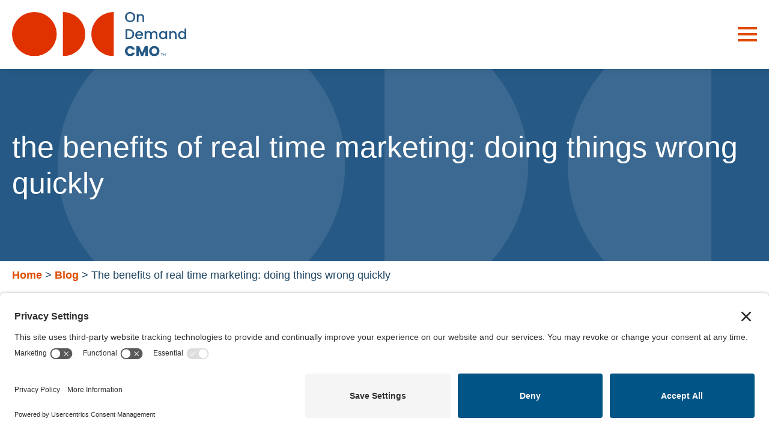

--- FILE ---
content_type: text/html; charset=UTF-8
request_url: https://www.ondemandcmo.com/blog/the-benefits-of-real-time-marketing-doing-things-wrong-quickly/
body_size: 15000
content:
    <!doctype html>
    <html lang="en-US">

    <head>
        <meta charset="UTF-8">
        <meta name="viewport" content="width=device-width, initial-scale=1">
                    <link rel='stylesheet' href='https://www.ondemandcmo.com/app/plugins/breakdance/plugin/themeless/normalize.min.css'>                <meta name='robots' content='index, follow, max-image-preview:large, max-snippet:-1, max-video-preview:-1' />
	<style>img:is([sizes="auto" i], [sizes^="auto," i]) { contain-intrinsic-size: 3000px 1500px }</style>
	<meta name="dlm-version" content="5.1.5"><!-- TERMAGEDDON + USERCENTRICS -->
<link rel="preconnect" href="//privacy-proxy.usercentrics.eu">
<link rel="preload" href="//privacy-proxy.usercentrics.eu/latest/uc-block.bundle.js" as="script">
<script type="application/javascript" src="https://privacy-proxy.usercentrics.eu/latest/uc-block.bundle.js"></script>
<script id="usercentrics-cmp" src="https://app.usercentrics.eu/browser-ui/latest/loader.js" data-settings-id="Djwgt6JtLT5pw5" async></script><!-- END TERMAGEDDON + USERCENTRICS -->

	<!-- This site is optimized with the Yoast SEO plugin v26.3 - https://yoast.com/wordpress/plugins/seo/ -->
	<title>The benefits of real time marketing: doing things wrong quickly.|The benefits of real time marketing: doing things wrong quickly.</title>
	<meta name="description" content="The benefits of real time marketing: doing things wrong quickly. Digital media makes possible to experiment and adjust marketing campaigns quickly.|The benefits of real time marketing: doing things wrong quickly. Digital media makes possible to experiment and adjust marketing campaigns quickly." />
	<link rel="canonical" href="https://www.ondemandcmo.com/blog/the-benefits-of-real-time-marketing-doing-things-wrong-quickly/" />
	<meta property="og:locale" content="en_US" />
	<meta property="og:type" content="article" />
	<meta property="og:title" content="The benefits of real time marketing: doing things wrong quickly.|The benefits of real time marketing: doing things wrong quickly." />
	<meta property="og:description" content="The benefits of real time marketing: doing things wrong quickly. Digital media makes possible to experiment and adjust marketing campaigns quickly.|The benefits of real time marketing: doing things wrong quickly. Digital media makes possible to experiment and adjust marketing campaigns quickly." />
	<meta property="og:url" content="https://www.ondemandcmo.com/blog/the-benefits-of-real-time-marketing-doing-things-wrong-quickly/" />
	<meta property="og:site_name" content="ondemandCMO" />
	<meta property="article:published_time" content="2013-07-18T16:00:08+00:00" />
	<meta property="article:modified_time" content="2023-07-16T16:10:34+00:00" />
	<meta property="og:image" content="https://www.ondemandcmo.com/app/uploads/2013/07/Do_It_Wrong_Quickly_Cover_300_dpi.jpg" />
	<meta property="og:image:width" content="677" />
	<meta property="og:image:height" content="1024" />
	<meta property="og:image:type" content="image/jpeg" />
	<meta name="author" content="mdemaio" />
	<meta name="twitter:card" content="summary_large_image" />
	<meta name="twitter:creator" content="@ondemandCMO" />
	<meta name="twitter:site" content="@ondemandCMO" />
	<meta name="twitter:label1" content="Written by" />
	<meta name="twitter:data1" content="mdemaio" />
	<meta name="twitter:label2" content="Est. reading time" />
	<meta name="twitter:data2" content="2 minutes" />
	<script type="application/ld+json" class="yoast-schema-graph">{"@context":"https://schema.org","@graph":[{"@type":"Article","@id":"https://www.ondemandcmo.com/blog/the-benefits-of-real-time-marketing-doing-things-wrong-quickly/#article","isPartOf":{"@id":"https://www.ondemandcmo.com/blog/the-benefits-of-real-time-marketing-doing-things-wrong-quickly/"},"author":{"name":"mdemaio","@id":"https://www.ondemandcmo.com/#/schema/person/121be2fd93a9cd5da01c8f68fe2833b0"},"headline":"The benefits of real time marketing: doing things wrong quickly","datePublished":"2013-07-18T16:00:08+00:00","dateModified":"2023-07-16T16:10:34+00:00","mainEntityOfPage":{"@id":"https://www.ondemandcmo.com/blog/the-benefits-of-real-time-marketing-doing-things-wrong-quickly/"},"wordCount":422,"publisher":{"@id":"https://www.ondemandcmo.com/#organization"},"image":{"@id":"https://www.ondemandcmo.com/blog/the-benefits-of-real-time-marketing-doing-things-wrong-quickly/#primaryimage"},"thumbnailUrl":"https://www.ondemandcmo.com/app/uploads/2013/07/Do_It_Wrong_Quickly_Cover_300_dpi.jpg","articleSection":["Insights"],"inLanguage":"en-US"},{"@type":"WebPage","@id":"https://www.ondemandcmo.com/blog/the-benefits-of-real-time-marketing-doing-things-wrong-quickly/","url":"https://www.ondemandcmo.com/blog/the-benefits-of-real-time-marketing-doing-things-wrong-quickly/","name":"The benefits of real time marketing: doing things wrong quickly.|The benefits of real time marketing: doing things wrong quickly.","isPartOf":{"@id":"https://www.ondemandcmo.com/#website"},"primaryImageOfPage":{"@id":"https://www.ondemandcmo.com/blog/the-benefits-of-real-time-marketing-doing-things-wrong-quickly/#primaryimage"},"image":{"@id":"https://www.ondemandcmo.com/blog/the-benefits-of-real-time-marketing-doing-things-wrong-quickly/#primaryimage"},"thumbnailUrl":"https://www.ondemandcmo.com/app/uploads/2013/07/Do_It_Wrong_Quickly_Cover_300_dpi.jpg","datePublished":"2013-07-18T16:00:08+00:00","dateModified":"2023-07-16T16:10:34+00:00","description":"The benefits of real time marketing: doing things wrong quickly. Digital media makes possible to experiment and adjust marketing campaigns quickly.|The benefits of real time marketing: doing things wrong quickly. Digital media makes possible to experiment and adjust marketing campaigns quickly.","breadcrumb":{"@id":"https://www.ondemandcmo.com/blog/the-benefits-of-real-time-marketing-doing-things-wrong-quickly/#breadcrumb"},"inLanguage":"en-US","potentialAction":[{"@type":"ReadAction","target":["https://www.ondemandcmo.com/blog/the-benefits-of-real-time-marketing-doing-things-wrong-quickly/"]}]},{"@type":"ImageObject","inLanguage":"en-US","@id":"https://www.ondemandcmo.com/blog/the-benefits-of-real-time-marketing-doing-things-wrong-quickly/#primaryimage","url":"https://www.ondemandcmo.com/app/uploads/2013/07/Do_It_Wrong_Quickly_Cover_300_dpi.jpg","contentUrl":"https://www.ondemandcmo.com/app/uploads/2013/07/Do_It_Wrong_Quickly_Cover_300_dpi.jpg","width":677,"height":1024},{"@type":"BreadcrumbList","@id":"https://www.ondemandcmo.com/blog/the-benefits-of-real-time-marketing-doing-things-wrong-quickly/#breadcrumb","itemListElement":[{"@type":"ListItem","position":1,"name":"Home","item":"https://www.ondemandcmo.com/"},{"@type":"ListItem","position":2,"name":"Blog","item":"https://www.ondemandcmo.com/blog/"},{"@type":"ListItem","position":3,"name":"The benefits of real time marketing: doing things wrong quickly"}]},{"@type":"WebSite","@id":"https://www.ondemandcmo.com/#website","url":"https://www.ondemandcmo.com/","name":"ondemandCMO","description":"insightful &amp; impactful marketing","publisher":{"@id":"https://www.ondemandcmo.com/#organization"},"potentialAction":[{"@type":"SearchAction","target":{"@type":"EntryPoint","urlTemplate":"https://www.ondemandcmo.com/?s={search_term_string}"},"query-input":{"@type":"PropertyValueSpecification","valueRequired":true,"valueName":"search_term_string"}}],"inLanguage":"en-US"},{"@type":"Organization","@id":"https://www.ondemandcmo.com/#organization","name":"ondemandCMO","url":"https://www.ondemandcmo.com/","logo":{"@type":"ImageObject","inLanguage":"en-US","@id":"https://www.ondemandcmo.com/#/schema/logo/image/","url":"https://www.ondemandcmo.com/app/uploads/2025/11/Primary-onDemand-Logo.svg","contentUrl":"https://www.ondemandcmo.com/app/uploads/2025/11/Primary-onDemand-Logo.svg","width":664,"height":170,"caption":"ondemandCMO"},"image":{"@id":"https://www.ondemandcmo.com/#/schema/logo/image/"},"sameAs":["https://x.com/ondemandCMO","https://www.linkedin.com/in/moniquedemaio/","https://www.youtube.com/channel/UCTPV-7zvId7qgzXzWyb3nAQ"]},{"@type":"Person","@id":"https://www.ondemandcmo.com/#/schema/person/121be2fd93a9cd5da01c8f68fe2833b0","name":"mdemaio","image":{"@type":"ImageObject","inLanguage":"en-US","@id":"https://www.ondemandcmo.com/#/schema/person/image/","url":"https://secure.gravatar.com/avatar/8200df151c27bf378aec97a44aa933be6956e7900a32aa7a6e20565244876f98?s=96&d=mm&r=g","contentUrl":"https://secure.gravatar.com/avatar/8200df151c27bf378aec97a44aa933be6956e7900a32aa7a6e20565244876f98?s=96&d=mm&r=g","caption":"mdemaio"},"url":"https://www.ondemandcmo.com/blog/author/mdemaio/"}]}</script>
	<!-- / Yoast SEO plugin. -->


		<!-- This site uses the Google Analytics by MonsterInsights plugin v9.9.0 - Using Analytics tracking - https://www.monsterinsights.com/ -->
							<script src="//www.googletagmanager.com/gtag/js?id=G-SWNBP2MBTX"  data-cfasync="false" data-wpfc-render="false" type="text/javascript" async></script>
			<script data-cfasync="false" data-wpfc-render="false" type="text/javascript">
				var mi_version = '9.9.0';
				var mi_track_user = true;
				var mi_no_track_reason = '';
								var MonsterInsightsDefaultLocations = {"page_location":"https:\/\/www.ondemandcmo.com\/blog\/the-benefits-of-real-time-marketing-doing-things-wrong-quickly\/"};
								if ( typeof MonsterInsightsPrivacyGuardFilter === 'function' ) {
					var MonsterInsightsLocations = (typeof MonsterInsightsExcludeQuery === 'object') ? MonsterInsightsPrivacyGuardFilter( MonsterInsightsExcludeQuery ) : MonsterInsightsPrivacyGuardFilter( MonsterInsightsDefaultLocations );
				} else {
					var MonsterInsightsLocations = (typeof MonsterInsightsExcludeQuery === 'object') ? MonsterInsightsExcludeQuery : MonsterInsightsDefaultLocations;
				}

								var disableStrs = [
										'ga-disable-G-SWNBP2MBTX',
									];

				/* Function to detect opted out users */
				function __gtagTrackerIsOptedOut() {
					for (var index = 0; index < disableStrs.length; index++) {
						if (document.cookie.indexOf(disableStrs[index] + '=true') > -1) {
							return true;
						}
					}

					return false;
				}

				/* Disable tracking if the opt-out cookie exists. */
				if (__gtagTrackerIsOptedOut()) {
					for (var index = 0; index < disableStrs.length; index++) {
						window[disableStrs[index]] = true;
					}
				}

				/* Opt-out function */
				function __gtagTrackerOptout() {
					for (var index = 0; index < disableStrs.length; index++) {
						document.cookie = disableStrs[index] + '=true; expires=Thu, 31 Dec 2099 23:59:59 UTC; path=/';
						window[disableStrs[index]] = true;
					}
				}

				if ('undefined' === typeof gaOptout) {
					function gaOptout() {
						__gtagTrackerOptout();
					}
				}
								window.dataLayer = window.dataLayer || [];

				window.MonsterInsightsDualTracker = {
					helpers: {},
					trackers: {},
				};
				if (mi_track_user) {
					function __gtagDataLayer() {
						dataLayer.push(arguments);
					}

					function __gtagTracker(type, name, parameters) {
						if (!parameters) {
							parameters = {};
						}

						if (parameters.send_to) {
							__gtagDataLayer.apply(null, arguments);
							return;
						}

						if (type === 'event') {
														parameters.send_to = monsterinsights_frontend.v4_id;
							var hookName = name;
							if (typeof parameters['event_category'] !== 'undefined') {
								hookName = parameters['event_category'] + ':' + name;
							}

							if (typeof MonsterInsightsDualTracker.trackers[hookName] !== 'undefined') {
								MonsterInsightsDualTracker.trackers[hookName](parameters);
							} else {
								__gtagDataLayer('event', name, parameters);
							}
							
						} else {
							__gtagDataLayer.apply(null, arguments);
						}
					}

					__gtagTracker('js', new Date());
					__gtagTracker('set', {
						'developer_id.dZGIzZG': true,
											});
					if ( MonsterInsightsLocations.page_location ) {
						__gtagTracker('set', MonsterInsightsLocations);
					}
										__gtagTracker('config', 'G-SWNBP2MBTX', {"forceSSL":"true"} );
										window.gtag = __gtagTracker;										(function () {
						/* https://developers.google.com/analytics/devguides/collection/analyticsjs/ */
						/* ga and __gaTracker compatibility shim. */
						var noopfn = function () {
							return null;
						};
						var newtracker = function () {
							return new Tracker();
						};
						var Tracker = function () {
							return null;
						};
						var p = Tracker.prototype;
						p.get = noopfn;
						p.set = noopfn;
						p.send = function () {
							var args = Array.prototype.slice.call(arguments);
							args.unshift('send');
							__gaTracker.apply(null, args);
						};
						var __gaTracker = function () {
							var len = arguments.length;
							if (len === 0) {
								return;
							}
							var f = arguments[len - 1];
							if (typeof f !== 'object' || f === null || typeof f.hitCallback !== 'function') {
								if ('send' === arguments[0]) {
									var hitConverted, hitObject = false, action;
									if ('event' === arguments[1]) {
										if ('undefined' !== typeof arguments[3]) {
											hitObject = {
												'eventAction': arguments[3],
												'eventCategory': arguments[2],
												'eventLabel': arguments[4],
												'value': arguments[5] ? arguments[5] : 1,
											}
										}
									}
									if ('pageview' === arguments[1]) {
										if ('undefined' !== typeof arguments[2]) {
											hitObject = {
												'eventAction': 'page_view',
												'page_path': arguments[2],
											}
										}
									}
									if (typeof arguments[2] === 'object') {
										hitObject = arguments[2];
									}
									if (typeof arguments[5] === 'object') {
										Object.assign(hitObject, arguments[5]);
									}
									if ('undefined' !== typeof arguments[1].hitType) {
										hitObject = arguments[1];
										if ('pageview' === hitObject.hitType) {
											hitObject.eventAction = 'page_view';
										}
									}
									if (hitObject) {
										action = 'timing' === arguments[1].hitType ? 'timing_complete' : hitObject.eventAction;
										hitConverted = mapArgs(hitObject);
										__gtagTracker('event', action, hitConverted);
									}
								}
								return;
							}

							function mapArgs(args) {
								var arg, hit = {};
								var gaMap = {
									'eventCategory': 'event_category',
									'eventAction': 'event_action',
									'eventLabel': 'event_label',
									'eventValue': 'event_value',
									'nonInteraction': 'non_interaction',
									'timingCategory': 'event_category',
									'timingVar': 'name',
									'timingValue': 'value',
									'timingLabel': 'event_label',
									'page': 'page_path',
									'location': 'page_location',
									'title': 'page_title',
									'referrer' : 'page_referrer',
								};
								for (arg in args) {
																		if (!(!args.hasOwnProperty(arg) || !gaMap.hasOwnProperty(arg))) {
										hit[gaMap[arg]] = args[arg];
									} else {
										hit[arg] = args[arg];
									}
								}
								return hit;
							}

							try {
								f.hitCallback();
							} catch (ex) {
							}
						};
						__gaTracker.create = newtracker;
						__gaTracker.getByName = newtracker;
						__gaTracker.getAll = function () {
							return [];
						};
						__gaTracker.remove = noopfn;
						__gaTracker.loaded = true;
						window['__gaTracker'] = __gaTracker;
					})();
									} else {
										console.log("");
					(function () {
						function __gtagTracker() {
							return null;
						}

						window['__gtagTracker'] = __gtagTracker;
						window['gtag'] = __gtagTracker;
					})();
									}
			</script>
			
							<!-- / Google Analytics by MonsterInsights -->
		<style id='safe-svg-svg-icon-style-inline-css' type='text/css'>
.safe-svg-cover{text-align:center}.safe-svg-cover .safe-svg-inside{display:inline-block;max-width:100%}.safe-svg-cover svg{fill:currentColor;height:100%;max-height:100%;max-width:100%;width:100%}

</style>
<script type="text/javascript" src="https://www.ondemandcmo.com/app/plugins/google-analytics-for-wordpress/assets/js/frontend-gtag.min.js?ver=9.9.0" id="monsterinsights-frontend-script-js" async="async" data-wp-strategy="async"></script>
<script data-cfasync="false" data-wpfc-render="false" type="text/javascript" id='monsterinsights-frontend-script-js-extra'>/* <![CDATA[ */
var monsterinsights_frontend = {"js_events_tracking":"true","download_extensions":"doc,pdf,ppt,zip,xls,docx,pptx,xlsx","inbound_paths":"[]","home_url":"https:\/\/www.ondemandcmo.com","hash_tracking":"false","v4_id":"G-SWNBP2MBTX"};/* ]]> */
</script>
<script type="text/javascript" src="https://www.ondemandcmo.com/wp/wp-includes/js/jquery/jquery.min.js?ver=3.7.1" id="jquery-core-js"></script>
<script type="text/javascript" src="https://www.ondemandcmo.com/wp/wp-includes/js/jquery/jquery-migrate.min.js?ver=3.4.1" id="jquery-migrate-js"></script>
<noscript><style>.lazyload[data-src]{display:none !important;}</style></noscript><style>.lazyload{background-image:none !important;}.lazyload:before{background-image:none !important;}</style><link rel="icon" href="https://www.ondemandcmo.com/app/uploads/2023/06/cropped-ondemandcmo-icon-32x32.png" sizes="32x32" />
<link rel="icon" href="https://www.ondemandcmo.com/app/uploads/2023/06/cropped-ondemandcmo-icon-192x192.png" sizes="192x192" />
<link rel="apple-touch-icon" href="https://www.ondemandcmo.com/app/uploads/2023/06/cropped-ondemandcmo-icon-180x180.png" />
<meta name="msapplication-TileImage" content="https://www.ondemandcmo.com/app/uploads/2023/06/cropped-ondemandcmo-icon-270x270.png" />
<!-- [HEADER ASSETS] -->


<link rel="stylesheet" href="https://www.ondemandcmo.com/app/plugins/breakdance/subplugins/breakdance-elements/dependencies-files/breakdance-fancy-background@1/fancy-background.css?bd_ver=2.5.2" />
<link rel="stylesheet" href="https://www.ondemandcmo.com/app/plugins/breakdance/subplugins/breakdance-elements/dependencies-files/awesome-menu@1/awesome-menu.css?bd_ver=2.5.2" />
<link rel="stylesheet" href="https://www.ondemandcmo.com/app/plugins/breakdance/subplugins/breakdance-elements/dependencies-files/awesome-form@1/css/form.css?bd_ver=2.5.2" />
<link rel="stylesheet" href="https://www.ondemandcmo.com/app/plugins/breakdance/subplugins/breakdance-elements/dependencies-files/popups@1/popups.css?bd_ver=2.5.2" />
<link rel="stylesheet" href="https://fonts.googleapis.com/css2?family=Poppins:ital,wght@0,100;0,200;0,300;0,400;0,500;0,600;0,700;0,800;0,900;1,100;1,200;1,300;1,400;1,500;1,600;1,700;1,800;1,900&family=Teko:ital,wght@0,100;0,200;0,300;0,400;0,500;0,600;0,700;0,800;0,900;1,100;1,200;1,300;1,400;1,500;1,600;1,700;1,800;1,900&display=swap" />

<link rel="stylesheet" href="https://www.ondemandcmo.com/app/uploads/breakdance/css/post-5436-defaults.css?v=7c0ca8101a39e067305a1671710d7e61" />

<link rel="stylesheet" href="https://www.ondemandcmo.com/app/uploads/breakdance/css/post-5269-defaults.css?v=553b1913f880d27fc7df4fbdcdf5d553" />

<link rel="stylesheet" href="https://www.ondemandcmo.com/app/uploads/breakdance/css/post-5276-defaults.css?v=72530739ccfe24602a57509e0ac32493" />

<link rel="stylesheet" href="https://www.ondemandcmo.com/app/uploads/breakdance/css/post-5293-defaults.css?v=908fce383ec009f0a313d7fcf491bddc" />

<link rel="stylesheet" href="https://www.ondemandcmo.com/app/uploads/breakdance/css/post-5146-defaults.css?v=630ca83770d10968e89c97dee291112f" />

<link rel="stylesheet" href="https://www.ondemandcmo.com/app/uploads/breakdance/css/post-5159-defaults.css?v=067d765cb144b5827ec45ac7aa560dc4" />

<link rel="stylesheet" href="https://www.ondemandcmo.com/app/uploads/breakdance/css/post-6536-defaults.css?v=59d98a5a0738f9d0772f230962e8faaa" />

<link rel="stylesheet" href="https://www.ondemandcmo.com/app/uploads/breakdance/css/post-5852-defaults.css?v=04340870f273fc659e8eda218303115b" />

<link rel="stylesheet" href="https://www.ondemandcmo.com/app/uploads/breakdance/css/global-settings.css?v=94db635c01cac555d09963243ea7a6db" />

<link rel="stylesheet" href="https://www.ondemandcmo.com/app/uploads/breakdance/css/presets.css?v=d41d8cd98f00b204e9800998ecf8427e" />



<link rel="stylesheet" href="https://www.ondemandcmo.com/app/uploads/breakdance/css/selectors.css?v=67f5d631a8ca53064fc1ddad3b9dbe22" />





<link rel="stylesheet" href="https://www.ondemandcmo.com/app/uploads/breakdance/css/post-5436.css?v=31dd104c4989ff357f82e246347d5fa7" />

<link rel="stylesheet" href="https://www.ondemandcmo.com/app/uploads/breakdance/css/post-5269.css?v=108b24e277ea1218e637b5bcc75c023b" />

<link rel="stylesheet" href="https://www.ondemandcmo.com/app/uploads/breakdance/css/post-5276.css?v=29b121d6201cbf5d9ce82c20253a5cc5" />

<link rel="stylesheet" href="https://www.ondemandcmo.com/app/uploads/breakdance/css/post-5293.css?v=ea203a36cf5ed12f41d56e65375f3166" />

<link rel="stylesheet" href="https://www.ondemandcmo.com/app/uploads/breakdance/css/post-5146.css?v=6e1fe10f7f7e844c33afa8902b9ff263" />

<link rel="stylesheet" href="https://www.ondemandcmo.com/app/uploads/breakdance/css/post-5159.css?v=edac96e1c3843f4e1ec84919a49fe3c5" />

<link rel="stylesheet" href="https://www.ondemandcmo.com/app/uploads/breakdance/css/post-6536.css?v=d36824515394f0e925e3ae61e92ea93b" />

<link rel="stylesheet" href="https://www.ondemandcmo.com/app/uploads/breakdance/css/post-5852.css?v=2d8fa037acd1d3e30108f0860b786317" />
<!-- [/EOF HEADER ASSETS] -->    </head>
    
    <body class="wp-singular post-template-default single single-post postid-1549 single-format-standard wp-custom-logo wp-theme-breakdance-zero breakdance">
            <header class="bde-header-builder-5146-100 bde-header-builder bde-header-builder--sticky bde-header-builder--sticky-scroll-slide" data-sticky-scroll-hide-after="105" data-sticky-reveal-on-scroll-up="yes">

<div class="bde-header-builder__container"><div class="bde-image-5146-101 bde-image">
<figure class="breakdance-image breakdance-image--6514">
	<div class="breakdance-image-container">
		<div class="breakdance-image-clip"><a class="breakdance-image-link breakdance-image-link--url" href="https://www.ondemandcmo.com" target="_self" rel="noopener" data-sub-html="" data-lg-size="-"><img class="breakdance-image-object lazyload" src="[data-uri]" width="664" height="170" sizes="(max-width: 664px) 100vw, 664px" alt="onDemandCMO Primary Logo" data-src="https://www.ondemandcmo.com/app/uploads/2025/11/Primary-onDemand-Logo.svg" decoding="async" data-eio-rwidth="664" data-eio-rheight="170"><noscript><img class="breakdance-image-object" src="https://www.ondemandcmo.com/app/uploads/2025/11/Primary-onDemand-Logo.svg" width="664" height="170" sizes="(max-width: 664px) 100vw, 664px" alt="onDemandCMO Primary Logo" data-eio="l"></noscript></a></div>
	</div></figure>

</div><div class="bde-menu-5146-102 bde-menu">


      
        
    <nav class="breakdance-menu breakdance-menu--collapse    ">
    <button class="breakdance-menu-toggle breakdance-menu-toggle--squeeze" type="button" aria-label="Open Menu" aria-expanded="false" aria-controls="menu-102">
                  <span class="breakdance-menu-toggle-icon">
            <span class="breakdance-menu-toggle-lines"></span>
          </span>
            </button>
    
  <ul class="breakdance-menu-list" id="menu-102">
              
      <li class="breakdance-menu-topbar">
            <a class="breakdance-menu-topbar-logo" href="/">
                              <img src="[data-uri]" alt="ondemandcmo, insightful and impactful marketing" width="" data-src="https://www.ondemandcmo.com/app/uploads/2023/06/ondemandcmo-site-logo.svg" decoding="async" class="lazyload" /><noscript><img src="https://www.ondemandcmo.com/app/uploads/2023/06/ondemandcmo-site-logo.svg" alt="ondemandcmo, insightful and impactful marketing" width="" data-eio="l" /></noscript>
                          </a>
    
              <button class="breakdance-menu-close-button" type="button">Close</button>
          </li>
  
    <li class="breakdance-menu-item-5146-103 breakdance-menu-item">
        
            
            

    
    
    
    
    
    <a class="breakdance-link breakdance-menu-link" href="https://www.ondemandcmo.com/about/" target="_self" data-type="url"  >
  About
    </a>

</li><li class="breakdance-menu-item-5146-113 breakdance-menu-item">
        
            
            

    
    
    
    
    
    <a class="breakdance-link breakdance-menu-link" href="https://www.ondemandcmo.com/marketing-services/" target="_self" data-type="url"  >
  Services
    </a>

</li><li class="breakdance-menu-item-5146-112 breakdance-menu-item">
        
            
            

    
    
    
    
    
    <a class="breakdance-link breakdance-menu-link" href="https://www.ondemandcmo.com/industries/" target="_self" data-type="url"  >
  Industries
    </a>

</li><li class="breakdance-menu-item-5146-114 breakdance-menu-item">
        
            
            

    
    
    
    
    
    <a class="breakdance-link breakdance-menu-link" href="https://www.ondemandcmo.com/blog/" target="_self" data-type="url"  >
  Blog
    </a>

</li><li class="breakdance-menu-item-5146-111 breakdance-menu-item">
        
            
            

    
    
    
    
    
    <a class="breakdance-link breakdance-menu-link" href="https://www.ondemandcmo.com/contact/" target="_self" data-type="url"  >
  Contact Us
    </a>

</li>
  </ul>
  </nav>


</div></div>


</header><div class="bde-globalblock-5436-100 bde-globalblock">
<div class="bde-section-5269-103-5269-1 bde-section bde-section-5269-103">
              
  
  
	

  <div class="section-background-overlay"></div>


<div class="section-container"><h1 class="bde-heading-5269-105-5269-1 bde-heading bde-heading-5269-105">
The benefits of real time marketing: doing things wrong quickly
</h1></div>
</div><div class="bde-globalblock-5269-106-5269-1 bde-globalblock bde-globalblock-5269-106">
<div class="bde-section-5276-100-5269-1-5276-1 bde-section bde-section-5276-100">
  
  
	



<div class="section-container"><div class="bde-breadcrumbs-5276-101-5269-1-5276-1 bde-breadcrumbs bde-breadcrumbs-5276-101">
<span><span><a href="https://www.ondemandcmo.com/">Home</a></span> <span class="separator">&gt;</span> <span><a href="https://www.ondemandcmo.com/blog/">Blog</a></span> <span class="separator">&gt;</span> <span class="breadcrumb_last" aria-current="page">The benefits of real time marketing: doing things wrong quickly</span></span>
</div></div>
</div>
</div>
</div><section class="bde-section-5436-101 bde-section">
  
  
	



<div class="section-container"><div class="bde-columns-5436-103 bde-columns"><div class="bde-column-5436-104 bde-column">
  
  
	



<div class="bde-div-5436-108 bde-div">
  
  
	



<div class="bde-image-5436-107 bde-image">
<figure class="breakdance-image breakdance-image--1553">
	<div class="breakdance-image-container">
		<div class="breakdance-image-clip"><img class="breakdance-image-object lazyload" src="[data-uri]" width="677" height="1024"   data-src="https://www.ondemandcmo.com/app/uploads/2013/07/Do_It_Wrong_Quickly_Cover_300_dpi.jpg" decoding="async" data-srcset="https://www.ondemandcmo.com/app/uploads/2013/07/Do_It_Wrong_Quickly_Cover_300_dpi.jpg 677w, https://www.ondemandcmo.com/app/uploads/2013/07/Do_It_Wrong_Quickly_Cover_300_dpi-198x300.jpg 198w, https://www.ondemandcmo.com/app/uploads/2013/07/Do_It_Wrong_Quickly_Cover_300_dpi-227x343.jpg 227w, https://www.ondemandcmo.com/app/uploads/2013/07/Do_It_Wrong_Quickly_Cover_300_dpi-165x250.jpg 165w" data-sizes="auto" data-eio-rwidth="677" data-eio-rheight="1024"><noscript><img class="breakdance-image-object" src="https://www.ondemandcmo.com/app/uploads/2013/07/Do_It_Wrong_Quickly_Cover_300_dpi.jpg" width="677" height="1024" srcset="https://www.ondemandcmo.com/app/uploads/2013/07/Do_It_Wrong_Quickly_Cover_300_dpi.jpg 677w, https://www.ondemandcmo.com/app/uploads/2013/07/Do_It_Wrong_Quickly_Cover_300_dpi-198x300.jpg 198w, https://www.ondemandcmo.com/app/uploads/2013/07/Do_It_Wrong_Quickly_Cover_300_dpi-227x343.jpg 227w, https://www.ondemandcmo.com/app/uploads/2013/07/Do_It_Wrong_Quickly_Cover_300_dpi-165x250.jpg 165w" sizes="(max-width: 677px) 100vw, 677px" data-eio="l"></noscript></div>
	</div></figure>

</div>
</div><div class="bde-rich-text-5436-102 bde-rich-text breakdance-rich-text-styles">
<p>Today’s marketers have a tremendous advantage over yesterday’s marketers who didn’t have the Internet—and it probably isn’t what you think. The benefits of real time marketing is that digital media makes possible to experiment and adjust marketing campaigns quickly.</p>
<p>My friend <a href="http://www.mikemoran.com/">Mike Moran</a> and I co-teach a graduate-level class on social media marketing at Fairleigh Dickinson University and he wrote a book on digital marketing called <span style="text-decoration: underline"><a href="https://www.amazon.com/Do-It-Wrong-Quickly-Marketing/dp/0132255960/ref=sr_1_1?ie=UTF8&amp;qid=1373415105&amp;sr=8-1&amp;keywords=do+it+wrong+quickly">Do it Wrong Quickly</a></span>. The whole idea of the book is that the Internet lets marketers fail quickly—and that this is a good thing.</p>
<p>Why is failing a good thing? Because often, our first idea is not the best idea, but by experimenting, we can develop or find the best idea. With digital marketing, you can do it wrong quickly—and then fix it just as quickly!</p>
<p>As Moran says, “‘Do it wrong quickly’ is about experimentation, about trying new things and admitting you might be wrong. If you are, then try something else.” Don’t be paralyzed by a fear of failure, instead revel in the freedom to fail that the Internet affords and let that freedom fuel an <a href="http://www.biznology.com/2013/04/the-secret-of-radical-innovation-starts-with-roadside-bathrooms/?utm_source=feedburner&amp;utm_medium=feed&amp;utm_campaign=Feed%3A+Biznology+%28Biznology+Daily+Blog%29">engine of innovation</a> inside you!</p>
<p>Is your website slipping in the search rankings? <a href="http://ondemandcmo.com//seo-what-you-need-to-know-to-be-found-in-search/">Adjust your SEO</a> strategy.</p>
<p>Your social media presence isn’t working out? <a href="http://ondemandcmo.com//choosing-the-best-social-media-platforms-for-your-business/">Make sure you are in the right place</a> and <a href="http://ondemandcmo.com//ways-b2b-can-use-social-media-listening/">listen to what your customers are saying</a>.</p>
<p>Run into some snags in your automated marketing campaign? <a href="http://ondemandcmo.com//the-secret-to-avoiding-common-marketing-automation-pitfalls/">Change your approach</a> to avoid them, which is where the “quickly” part comes in:</p>
<p>“If you know how to keep score—which metrics are the ones that tell a success from a flop—then you can quickly adjust and try something else,” says Moran. The internet gives you freedom to experiment and if Plan A doesn’t work, you can quickly go to Plan B and C and D… until you get it right.</p>
<p>Thomas Edison had this to say about failure: “If I find 10,000 ways something won’t work, I haven’t failed. I am not discouraged, because every wrong attempt discarded is often a step forward.”</p>
<p>Many people are afraid of failing, but the freedom to fail is essential to succeed. Take advantage of the ways you can fail quickly with digital marketing and learn from them with the Thomas Edison mindset of failure as opportunity. <strong>You might be surprised at how successful you can be when you’re not afraid to do things wrong quickly</strong>.</p>
<p>&nbsp;</p>
<p>&nbsp;</p>

</div>
</div><div class="bde-column-5436-105 bde-column">
  
  
	



<div class="bde-globalblock-5436-106 bde-globalblock">
<div class="bde-search-form-5293-100-5293-1 bde-search-form bde-search-form-5293-100">






   


<form id="search-form-100" role="search" method="get" data-type="classic" aria-hidden="false" class="js-search-form search-form search-form--classic" action="https://www.ondemandcmo.com">
  <div class="search-form__container">
      <button type="submit" aria-label="search" class="search-form__button">
                	<svg width="100%" aria-hidden="true" class="search-form__icon--search" xmlns="http://www.w3.org/2000/svg" viewBox="0 0 512 512"><!--! Font Awesome Pro 6.0.0-beta2 by @fontawesome - https://fontawesome.com License - https://fontawesome.com/license (Commercial License) --><path d="M504.1 471l-134-134C399.1 301.5 415.1 256.8 415.1 208c0-114.9-93.13-208-208-208S-.0002 93.13-.0002 208S93.12 416 207.1 416c48.79 0 93.55-16.91 129-45.04l134 134C475.7 509.7 481.9 512 488 512s12.28-2.344 16.97-7.031C514.3 495.6 514.3 480.4 504.1 471zM48 208c0-88.22 71.78-160 160-160s160 71.78 160 160s-71.78 160-160 160S48 296.2 48 208z"/></svg>

          </button>
   
   

  	
  	<label class="screen-reader-text" for="search-form-field-100">Search for:</label>
   
        <input id="search-form-field-100" type="text" class="js-search-form-field search-form__field" placeholder="Search" value="" name="s" />
  	 

     
   
     

      
  </div>
</form>


</div><div class="bde-wp-widget-5293-101-5293-1 bde-wp-widget bde-wp-widget-5293-101">

		<div class="widget widget_recent_entries">
		<h2 class="widgettitle">Recent Posts</h2>
		<ul>
											<li>
					<a href="https://www.ondemandcmo.com/blog/death-of-the-creative-class-not-so-fast/">Death of the Creative Class? Not So Fast.</a>
									</li>
											<li>
					<a href="https://www.ondemandcmo.com/blog/the-truth-about-marketing-in-tough-times/">The Truth About Marketing in Tough Times: CMOs in the Trenches Set the Record Straight</a>
									</li>
											<li>
					<a href="https://www.ondemandcmo.com/blog/content-is-king-even-in-the-age-of-gio/">Content is King—Even in the Age of GIO</a>
									</li>
											<li>
					<a href="https://www.ondemandcmo.com/blog/determining-the-right-allocation-of-acquisition-vs-retention-marketing-resources/">Determining the Right Allocation of Acquisition vs Retention Marketing Resources</a>
									</li>
											<li>
					<a href="https://www.ondemandcmo.com/blog/bold-marketing-moves-to-stay-ahead-in-2025-part-2/">Bold Marketing Moves to Stay Ahead in 2025: Part 2</a>
									</li>
					</ul>

		</div>
</div><div class="bde-wp-widget-5293-103-5293-1 bde-wp-widget bde-wp-widget-5293-103">
<div class="widget widget_categories"><h2 class="widgettitle">Categories</h2>
			<ul>
					<li class="cat-item cat-item-1"><a href="https://www.ondemandcmo.com/blog/category/insights/">Insights</a>
</li>
	<li class="cat-item cat-item-3"><a href="https://www.ondemandcmo.com/blog/category/successes/">successes</a>
</li>
			</ul>

			</div>
</div><div class="bde-div-5293-104-5293-1 bde-div bde-div-5293-104">
  
  
	



<h2 class="bde-heading-5293-105-5293-1 bde-heading bde-heading-5293-105">
Get our Latest eBook
</h2><a class="bde-container-link-5293-107-5293-1 bde-container-link bde-container-link-5293-107 breakdance-link" href="#" target="_self" data-type="action" data-action="{&quot;type&quot;:&quot;popup&quot;,&quot;popupOptions&quot;:{&quot;popupId&quot;:&quot;5852&quot;,&quot;popupAction&quot;:&quot;open&quot;}}">
  
  
	



<div class="bde-image-5293-106-5293-1 bde-image bde-image-5293-106">
<figure class="breakdance-image breakdance-image--5969">
	<div class="breakdance-image-container">
		<div class="breakdance-image-clip"><img class="breakdance-image-object lazyload" src="[data-uri]" width="1224" height="1584"   alt="onDemandCMO 7 Steps of Marketing eBook cover" data-src="https://www.ondemandcmo.com/app/uploads/2023/07/7-steps-of-marketing-cover-2023.png" decoding="async" data-srcset="https://www.ondemandcmo.com/app/uploads/2023/07/7-steps-of-marketing-cover-2023.png 1224w, https://www.ondemandcmo.com/app/uploads/2023/07/7-steps-of-marketing-cover-2023-232x300.png 232w, https://www.ondemandcmo.com/app/uploads/2023/07/7-steps-of-marketing-cover-2023-791x1024.png 791w, https://www.ondemandcmo.com/app/uploads/2023/07/7-steps-of-marketing-cover-2023-768x994.png 768w, https://www.ondemandcmo.com/app/uploads/2023/07/7-steps-of-marketing-cover-2023-1187x1536.png 1187w" data-sizes="auto" data-eio-rwidth="1224" data-eio-rheight="1584"><noscript><img class="breakdance-image-object" src="https://www.ondemandcmo.com/app/uploads/2023/07/7-steps-of-marketing-cover-2023.png" width="1224" height="1584" srcset="https://www.ondemandcmo.com/app/uploads/2023/07/7-steps-of-marketing-cover-2023.png 1224w, https://www.ondemandcmo.com/app/uploads/2023/07/7-steps-of-marketing-cover-2023-232x300.png 232w, https://www.ondemandcmo.com/app/uploads/2023/07/7-steps-of-marketing-cover-2023-791x1024.png 791w, https://www.ondemandcmo.com/app/uploads/2023/07/7-steps-of-marketing-cover-2023-768x994.png 768w, https://www.ondemandcmo.com/app/uploads/2023/07/7-steps-of-marketing-cover-2023-1187x1536.png 1187w" sizes="(max-width: 1224px) 100vw, 1224px" alt="onDemandCMO 7 Steps of Marketing eBook cover" data-eio="l"></noscript></div>
	</div></figure>

</div>

</a>
</div>
</div>
</div></div></div>
</section><section class="bde-section-5159-138 bde-section">
  
  
	



        <div class="section-shape-divider-wrapper section-shape-divider-wrapper--1">
          <span class="section-shape-divider">
                      <svg xmlns="http://www.w3.org/2000/svg" width="46" height="46" viewBox="0 0 46 46"><g transform="translate(-610 -2255)"><g transform="translate(610 2255)" fill="#6b777d" stroke="#fff" stroke-width="1"><circle cx="23" cy="23" r="23" stroke="none"/><circle cx="23" cy="23" r="22.5" fill="none"/></g><g><path id="arrow-down-thin" d="M12.226,59.595a.494.494,0,0,1-.719,0L.111,47.7A.5.5,0,0,1,.123,47a.5.5,0,0,1,.7.012L11.371,58.022V32.5a.5.5,0,1,1,.991,0V58.022l10.542-11a.5.5,0,0,1,.712.688L12.22,59.6Z" transform="translate(620.761 2232.2)" fill="#fff"/></g></g></svg>
                    </span>
      </div>
  <div class="section-container"><h2 class="bde-heading-5159-139 bde-heading">
Get Access to Our Ideas, Tips & Best Practices
</h2><div class="bde-form-builder-5159-140 bde-form-builder">


<form id="contact-form140" class="breakdance-form breakdance-form--vertical" data-options="{&quot;slug&quot;:&quot;custom&quot;,&quot;name&quot;:&quot;Contact Form&quot;,&quot;ajaxUrl&quot;:&quot;https:\/\/www.ondemandcmo.com\/wp\/wp-admin\/admin-ajax.php&quot;,&quot;clearOnSuccess&quot;:true,&quot;hideOnSuccess&quot;:true,&quot;successMessage&quot;:&quot;You&#039;ve been granted access!&quot;,&quot;errorMessage&quot;:&quot;Something went wrong&quot;,&quot;redirect&quot;:false,&quot;redirectUrl&quot;:&quot;&quot;,&quot;customJavaScript&quot;:&quot;&quot;,&quot;recaptcha&quot;:{&quot;key&quot;:&quot;&quot;,&quot;enabled&quot;:false},&quot;honeypot_enabled&quot;:true,&quot;popupsOnSuccess&quot;:[],&quot;popupsOnError&quot;:[]}" data-steps="0" >
  
  
  
<div class="breakdance-form-field breakdance-form-field--text" >
    
    
            <label class="breakdance-form-field__label" for="fname">
            First Name<span class="breakdance-form-field__required">*</span>
        </label>
    
    <input
    class="breakdance-form-field__input"
    id="fname"
    aria-describedby="fname"
    type="text"
    name="fields[fname]"
    placeholder="First Name"
    value=""
                
        
        
    required
    
    
    
>


    
    
</div>


<div class="breakdance-form-field breakdance-form-field--text" >
    
    
            <label class="breakdance-form-field__label" for="lname">
            Last Name<span class="breakdance-form-field__required">*</span>
        </label>
    
    <input
    class="breakdance-form-field__input"
    id="lname"
    aria-describedby="lname"
    type="text"
    name="fields[lname]"
    placeholder="Last Name"
    value=""
                
        
        
    required
    
    
    
>


    
    
</div>


<div class="breakdance-form-field breakdance-form-field--email" >
    
    
            <label class="breakdance-form-field__label" for="email">
            Email Address<span class="breakdance-form-field__required">*</span>
        </label>
    
    <input
    class="breakdance-form-field__input"
    id="email"
    aria-describedby="email"
    type="email"
    name="fields[email]"
    placeholder="Email Address"
    value=""
                
        
        
    required
    
    
    
>


    
    
</div>


<div class="breakdance-form-field breakdance-form-field--hpinput" >
    
    
            <label class="breakdance-form-field__label" for="hpname">
            HP Name
        </label>
    
    <input
    class="breakdance-form-field__input"
    id="hpname"
    aria-describedby="hpname"
    type="hpinput"
    name="fields[hpname]"
    placeholder=""
    value=""
                
        
        
    
    autocomplete="off"
    tabindex="-1"
    
>


    
    
</div>


  

<div class="breakdance-form-field breakdance-form-footer">
    
    
                                    
    
    
    
    
            
            <button type="submit" class="button-atom button-atom--primary breakdance-form-button breakdance-form-button__submit"  >
    
        <span class="button-atom__text">Subscribe</span>

        
        
            </button>
    
    <input type="hidden" name="form_id" value="140">
    <input type="hidden" name="post_id" value="5159">
</div>

  
</form>



</div></div>
</section><section class="bde-section-5159-114 bde-section">
  
  
	



<div class="section-container"><div class="bde-div-5159-108 bde-div">
  
  
	



<div class="bde-columns-5159-109 bde-columns"><div class="bde-column-5159-110 bde-column">
  
  
	



<div class="bde-image-5159-115 bde-image">
<figure class="breakdance-image breakdance-image--6516">
	<div class="breakdance-image-container">
		<div class="breakdance-image-clip"><a class="breakdance-image-link breakdance-image-link--url" href="https://www.ondemandcmo.com" target="_self" rel="noopener" data-sub-html="" data-lg-size="-"><img class="breakdance-image-object lazyload" src="[data-uri]" width="622" height="266" sizes="(max-width: 622px) 100vw, 622px" alt="onDemandCMO Logo KO" data-src="https://www.ondemandcmo.com/app/uploads/2025/11/OnDemandCMO-Logo-KO.svg" decoding="async" data-eio-rwidth="622" data-eio-rheight="266"><noscript><img class="breakdance-image-object" src="https://www.ondemandcmo.com/app/uploads/2025/11/OnDemandCMO-Logo-KO.svg" width="622" height="266" sizes="(max-width: 622px) 100vw, 622px" alt="onDemandCMO Logo KO" data-eio="l"></noscript></a></div>
	</div></figure>

</div>
</div><div class="bde-column-5159-111 bde-column">
  
  
	



<h3 class="bde-heading-5159-116 bde-heading">
Explore
</h3><div class="bde-menu-5159-117 bde-menu">


      
        
    <nav class="breakdance-menu breakdance-menu--collapse breakdance-menu--vertical   ">
    <button class="breakdance-menu-toggle breakdance-menu-toggle--squeeze" type="button" aria-label="Open Menu" aria-expanded="false" aria-controls="menu-117">
                  <span class="breakdance-menu-toggle-icon">
            <span class="breakdance-menu-toggle-lines"></span>
          </span>
            </button>
    
  <ul class="breakdance-menu-list" id="menu-117">
              
  
    <li class="breakdance-menu-item-5159-118 breakdance-menu-item">
        
            
            

    
    
    
    
    
    <a class="breakdance-link breakdance-menu-link" href="https://www.ondemandcmo.com/about/" target="_self" data-type="url"  >
  About
    </a>

</li><li class="breakdance-menu-item-5159-126 breakdance-menu-item">
        
            
            

    
    
    
    
    
    <a class="breakdance-link breakdance-menu-link" href="https://www.ondemandcmo.com/marketing-services/" target="_self" data-type="url"  >
  Services
    </a>

</li><li class="breakdance-menu-item-5159-128 breakdance-menu-item">
        
            
            

    
    
    
    
    
    <a class="breakdance-link breakdance-menu-link" href="https://www.ondemandcmo.com/industries/" target="_self" data-type="url"  >
  Industries
    </a>

</li>
  </ul>
  </nav>


</div>
</div><div class="bde-column-5159-112 bde-column">
  
  
	



<h3 class="bde-heading-5159-129 bde-heading">
Address
</h3><div class="bde-rich-text-5159-130 bde-rich-text breakdance-rich-text-styles">
<p>50 East Ridgewood Avenue<br>Suite 104<br>Ridgewood, NJ 07450</p>
</div>
</div><div class="bde-column-5159-113 bde-column">
  
  
	



<h3 class="bde-heading-5159-131 bde-heading">
Contact
</h3><div class="bde-menu-5159-132 bde-menu">


      
        
    <nav class="breakdance-menu breakdance-menu--collapse breakdance-menu--vertical   ">
    <button class="breakdance-menu-toggle breakdance-menu-toggle--squeeze" type="button" aria-label="Open Menu" aria-expanded="false" aria-controls="menu-132">
                  <span class="breakdance-menu-toggle-icon">
            <span class="breakdance-menu-toggle-lines"></span>
          </span>
            </button>
    
  <ul class="breakdance-menu-list" id="menu-132">
              
  
    <li class="breakdance-menu-item-5159-133 breakdance-menu-item">
        
            
            

    
    
    
    
    
    <a class="breakdance-link breakdance-menu-link" href="/cdn-cgi/l/email-protection#d6bfb8b0b996b9b8b2b3bbb7b8b2b5bbb9f8b5b9bbe9a5a3b4bcb3b5a2ebf0b4b9b2afeb" target="_self" data-type="contact">
  <span class="__cf_email__" data-cfemail="dbb2b5bdb49bb4b5bfbeb6bab5bfb8b6b4f5b8b4b6">[email&#160;protected]</span>
    </a>

</li><li class="breakdance-menu-item-5159-134 breakdance-menu-item">
        
            
            

    
    
    
    
    
    <a class="breakdance-link breakdance-menu-link" href="tel:(201) 444-1597" target="_self" data-type="contact"  >
  (201) 444-1597
    </a>

</li>
  </ul>
  </nav>


</div><div class="bde-social-icons-5159-137 bde-social-icons">
                  
            
            

    
    
    
    
    
    <a class="breakdance-link bde-social-icons__icon-wrapper bde-social-icons__icon-twitter" href="https://x.com/ondemandcmo" target="_self" data-type="url" aria-label="twitter" >

              <svg xmlns="http://www.w3.org/2000/svg" width="100%" viewBox="0 0 512 512">
          <path d="M389.2 48h70.6L305.6 224.2 487 464H345L233.7 318.6 106.5 464H35.8L200.7 275.5 26.8 48H172.4L272.9 180.9 389.2 48zM364.4 421.8h39.1L151.1 88h-42L364.4 421.8z" />
        </svg>
              </a>

                    
            
            

    
    
    
    
    
    <a class="breakdance-link bde-social-icons__icon-wrapper bde-social-icons__icon-linkedin" href="https://www.linkedin.com/company/ondemand-cmo/" target="_self" data-type="url" aria-label="linkedin" >

             <svg xmlns="http://www.w3.org/2000/svg" width="100%" viewBox="-4 -2 32 32">
            <path d="M4.98 3.5c0 1.381-1.11 2.5-2.48 2.5s-2.48-1.119-2.48-2.5c0-1.38 1.11-2.5 2.48-2.5s2.48 1.12 2.48 2.5zm.02 4.5h-5v16h5v-16zm7.982 0h-4.968v16h4.969v-8.399c0-4.67 6.029-5.052 6.029 0v8.399h4.988v-10.131c0-7.88-8.922-7.593-11.018-3.714v-2.155z"/>
       </svg>
              </a>

    
</div>
</div></div>
</div></div>
</section><section class="bde-section-5159-100 bde-section">
  
  
	



<div class="section-container"><div class="bde-div-5159-101 bde-div">
  
  
	



<div class="bde-columns-5159-102 bde-columns"><div class="bde-column-5159-103 bde-column">
  
  
	



<div class="bde-shortcode-5159-106 bde-shortcode">
Copyright &copy; 2016-2026 OnDemandCMO, Inc. All Rights Reserved.
</div>
</div><div class="bde-column-5159-104 bde-column">
  
  
	



<ul class="bde-basic-list-5159-107 bde-basic-list simple-bullets">
  <li class='bde-basic-list-item-with-link' >    
                  
            
            

    
    
    
    
    
    <a class="breakdance-link" href="https://www.ondemandcmo.com/privacy-policy/" target="_self" data-type="url"  >

          Privacy Policy
              </a>

      </li>
  <li class='bde-basic-list-item-with-link' >    
                  
            
            

    
    
    
    
    
    <a class="breakdance-link" href="https://www.ondemandcmo.com/cookie-policy/" target="_self" data-type="url"  >

          Cookie Policy
              </a>

      </li>
  <li class='bde-basic-list-item-with-link' >    
                  
            
            

    
    
    
    
    
    <a class="breakdance-link" href="https://www.ondemandcmo.com/terms-of-service/" target="_self" data-type="url"  >

          Terms of Service
              </a>

      </li>
  <li class='bde-basic-list-item-with-link' >    
                  
            
            

    
    
              
    
    
    <a class="breakdance-link" href="javascript:UC_UI.showSecondLayer();" target="_self" data-type="url"  id="usercentrics-psl" >

          Privacy Settings
              </a>

      </li>
</ul>
</div></div>
</div></div>
</section>        <script data-cfasync="false" src="/cdn-cgi/scripts/5c5dd728/cloudflare-static/email-decode.min.js"></script><script type="speculationrules">
{"prefetch":[{"source":"document","where":{"and":[{"href_matches":"\/*"},{"not":{"href_matches":["\/wp\/wp-*.php","\/wp\/wp-admin\/*","\/app\/uploads\/*","\/app\/*","\/app\/plugins\/*","\/app\/plugins\/breakdance\/plugin\/themeless\/themes\/breakdance-zero\/*","\/*\\?(.+)"]}},{"not":{"selector_matches":"a[rel~=\"nofollow\"]"}},{"not":{"selector_matches":".no-prefetch, .no-prefetch a"}}]},"eagerness":"conservative"}]}
</script>
<div class="breakdance"><div class="bde-popup-6536-100 bde-popup">
<div
    class="breakdance-popup
    "
    data-breakdance-popup-id="6536"
        >
  <div class='breakdance-popup-content'>
    <div class="bde-rich-text-6536-101 bde-rich-text breakdance-rich-text-styles">
<h2 data-start="2528" data-end="2600">Is your marketing built for where you want your organization to go next?</h2>
<p>Our short assessment is designed for leaders who want clarity, not noise. See how your current marketing strategy aligns with your growth goals and where focused adjustments could make the biggest impact.</p>
</div><div class="bde-button-6536-102 bde-button">
    
                                    
    
    
    
    
            
                    
            
            

    
    
    
    
    
    <a class="breakdance-link button-atom button-atom--primary bde-button__button" href="https://www.ondemandcmo.com/marketing-assessment/" target="_self" data-type="url"  >

    
        <span class="button-atom__text">Start the assessment</span>

        
        
                </a>

    


</div>
  </div>
    	<div class="breakdance-popup-close-button breakdance-popup-position-top-right" data-breakdance-popup-reference="6536" data-breakdance-popup-action="close">
      <div class="breakdance-popup-close-icon">
                  <svg viewBox="0 0 24 24">
            <path d="M20 6.91L17.09 4L12 9.09L6.91 4L4 6.91L9.09 12L4 17.09L6.91 20L12 14.91L17.09 20L20 17.09L14.91 12L20 6.91Z" />
          </svg>
              </div>
    </div>
  </div>

</div></div><div class="breakdance"><div class="bde-popup-5852-100 bde-popup">
<div
    class="breakdance-popup
    "
    data-breakdance-popup-id="5852"
        >
  <div class='breakdance-popup-content'>
    <h1 class="bde-heading-5852-103 bde-heading">
Get Our eBook
</h1><h2 class="bde-heading-5852-105 bde-heading">
7 Steps of Marketing
</h2><div class="bde-columns-5852-107 bde-columns"><div class="bde-column-5852-108 bde-column">
  
  
	



<div class="bde-image-5852-110 bde-image">
<figure class="breakdance-image breakdance-image--5969">
	<div class="breakdance-image-container">
		<div class="breakdance-image-clip"><img class="breakdance-image-object lazyload" src="[data-uri]" width="1224" height="1584"   alt="onDemandCMO 7 Steps of Marketing eBook cover" data-src="https://www.ondemandcmo.com/app/uploads/2023/07/7-steps-of-marketing-cover-2023.png" decoding="async" data-srcset="https://www.ondemandcmo.com/app/uploads/2023/07/7-steps-of-marketing-cover-2023.png 1224w, https://www.ondemandcmo.com/app/uploads/2023/07/7-steps-of-marketing-cover-2023-232x300.png 232w, https://www.ondemandcmo.com/app/uploads/2023/07/7-steps-of-marketing-cover-2023-791x1024.png 791w, https://www.ondemandcmo.com/app/uploads/2023/07/7-steps-of-marketing-cover-2023-768x994.png 768w, https://www.ondemandcmo.com/app/uploads/2023/07/7-steps-of-marketing-cover-2023-1187x1536.png 1187w" data-sizes="auto" data-eio-rwidth="1224" data-eio-rheight="1584"><noscript><img class="breakdance-image-object" src="https://www.ondemandcmo.com/app/uploads/2023/07/7-steps-of-marketing-cover-2023.png" width="1224" height="1584" srcset="https://www.ondemandcmo.com/app/uploads/2023/07/7-steps-of-marketing-cover-2023.png 1224w, https://www.ondemandcmo.com/app/uploads/2023/07/7-steps-of-marketing-cover-2023-232x300.png 232w, https://www.ondemandcmo.com/app/uploads/2023/07/7-steps-of-marketing-cover-2023-791x1024.png 791w, https://www.ondemandcmo.com/app/uploads/2023/07/7-steps-of-marketing-cover-2023-768x994.png 768w, https://www.ondemandcmo.com/app/uploads/2023/07/7-steps-of-marketing-cover-2023-1187x1536.png 1187w" sizes="(max-width: 1224px) 100vw, 1224px" alt="onDemandCMO 7 Steps of Marketing eBook cover" data-eio="l"></noscript></div>
	</div></figure>

</div>
</div><div class="bde-column-5852-109 bde-column">
  
  
	



<div class="bde-rich-text-5852-104 bde-rich-text breakdance-rich-text-styles">
<p>OnDemandCMO&nbsp;has authored <strong>7 Steps of Marketing</strong>, the only marketing guide book you’ll need to either get your marketing started properly, or stay on track strategically.</p><p>It features best practices on branding, messaging, social media, lead generation and much in between.</p><p>Please let us know who you are, and we'll share a few of our secrets (we don't sell or trade your info)!</p>
</div>
</div></div><div class="bde-form-builder-5852-106 bde-form-builder">


<form id="download-form106" class="breakdance-form breakdance-form--vertical" data-options="{&quot;slug&quot;:&quot;custom&quot;,&quot;name&quot;:&quot;Download Form&quot;,&quot;ajaxUrl&quot;:&quot;https:\/\/www.ondemandcmo.com\/wp\/wp-admin\/admin-ajax.php&quot;,&quot;clearOnSuccess&quot;:true,&quot;hideOnSuccess&quot;:true,&quot;successMessage&quot;:&quot;Please check your email for the download link!&quot;,&quot;errorMessage&quot;:&quot;Something went wrong&quot;,&quot;redirect&quot;:false,&quot;redirectUrl&quot;:&quot;&quot;,&quot;customJavaScript&quot;:&quot;&quot;,&quot;recaptcha&quot;:{&quot;key&quot;:&quot;6LeXBvUZAAAAALbsF0qXq0YcwyLASGWK_M6b4JOf&quot;,&quot;enabled&quot;:true},&quot;honeypot_enabled&quot;:false,&quot;popupsOnSuccess&quot;:[],&quot;popupsOnError&quot;:[]}" data-steps="0" >
  
  
  
<div class="breakdance-form-field breakdance-form-field--text" >
    
    
            <label class="breakdance-form-field__label" for="fname">
            First Name<span class="breakdance-form-field__required">*</span>
        </label>
    
    <input
    class="breakdance-form-field__input"
    id="fname"
    aria-describedby="fname"
    type="text"
    name="fields[fname]"
    placeholder="First Name"
    value=""
                
        
        
    required
    
    
    
>


    
    
</div>


<div class="breakdance-form-field breakdance-form-field--text" >
    
    
            <label class="breakdance-form-field__label" for="lname">
            Last Name<span class="breakdance-form-field__required">*</span>
        </label>
    
    <input
    class="breakdance-form-field__input"
    id="lname"
    aria-describedby="lname"
    type="text"
    name="fields[lname]"
    placeholder="Last Name"
    value=""
                
        
        
    required
    
    
    
>


    
    
</div>


<div class="breakdance-form-field breakdance-form-field--email" >
    
    
            <label class="breakdance-form-field__label" for="email">
            Email<span class="breakdance-form-field__required">*</span>
        </label>
    
    <input
    class="breakdance-form-field__input"
    id="email"
    aria-describedby="email"
    type="email"
    name="fields[email]"
    placeholder="Email"
    value=""
                
        
        
    required
    
    
    
>


    
    
</div>


<div class="breakdance-form-field breakdance-form-field--hidden" >
    
    
    
    <input
    id="dl_id"
    type="hidden"
    name="fields[dl_id]"
    value="5855"
    >


    
    
</div>


  

<div class="breakdance-form-field breakdance-form-footer">
    
    
                                    
    
    
    
    
            
            <button type="submit" class="button-atom button-atom--primary breakdance-form-button breakdance-form-button__submit"  >
    
        <span class="button-atom__text">Get Download</span>

        
        
            </button>
    
    <input type="hidden" name="form_id" value="106">
    <input type="hidden" name="post_id" value="5852">
</div>

  
</form>



</div>
  </div>
    	<div class="breakdance-popup-close-button breakdance-popup-position-top-right" data-breakdance-popup-reference="5852" data-breakdance-popup-action="close">
      <div class="breakdance-popup-close-icon">
                  <svg viewBox="0 0 24 24">
            <path d="M20 6.91L17.09 4L12 9.09L6.91 4L4 6.91L9.09 12L4 17.09L6.91 20L12 14.91L17.09 20L20 17.09L14.91 12L20 6.91Z" />
          </svg>
              </div>
    </div>
  </div>

</div></div><script type="text/javascript" id="eio-lazy-load-js-before">
/* <![CDATA[ */
var eio_lazy_vars = {"exactdn_domain":"","skip_autoscale":0,"threshold":0,"use_dpr":1};
/* ]]> */
</script>
<script type="text/javascript" src="https://www.ondemandcmo.com/app/plugins/ewww-image-optimizer/includes/lazysizes.min.js?ver=821" id="eio-lazy-load-js" async="async" data-wp-strategy="async"></script>
<script type="text/javascript" id="dlm-xhr-js-extra">
/* <![CDATA[ */
var dlmXHRtranslations = {"error":"An error occurred while trying to download the file. Please try again.","not_found":"Download does not exist.","no_file_path":"No file path defined.","no_file_paths":"No file paths defined.","filetype":"Download is not allowed for this file type.","file_access_denied":"Access denied to this file.","access_denied":"Access denied. You do not have permission to download this file.","security_error":"Something is wrong with the file path.","file_not_found":"File not found."};
/* ]]> */
</script>
<script type="text/javascript" id="dlm-xhr-js-before">
/* <![CDATA[ */
const dlmXHR = {"xhr_links":{"class":["download-link","download-button"]},"prevent_duplicates":true,"ajaxUrl":"https:\/\/www.ondemandcmo.com\/wp\/wp-admin\/admin-ajax.php"}; dlmXHRinstance = {}; const dlmXHRGlobalLinks = "https://www.ondemandcmo.com/download/"; const dlmNonXHRGlobalLinks = []; dlmXHRgif = "https://www.ondemandcmo.com/wp/wp-includes/images/spinner.gif"; const dlmXHRProgress = "1"
/* ]]> */
</script>
<script type="text/javascript" src="https://www.ondemandcmo.com/app/plugins/download-monitor/assets/js/dlm-xhr.min.js?ver=5.1.5" id="dlm-xhr-js"></script>
<script type="text/javascript" id="dlm-xhr-js-after">
/* <![CDATA[ */
document.addEventListener("dlm-xhr-modal-data", function(event) { if ("undefined" !== typeof event.detail.headers["x-dlm-tc-required"]) { event.detail.data["action"] = "dlm_terms_conditions_modal"; event.detail.data["dlm_modal_response"] = "true"; }});
document.addEventListener("dlm-xhr-modal-data", function(event) {if ("undefined" !== typeof event.detail.headers["x-dlm-members-locked"]) {event.detail.data["action"] = "dlm_members_conditions_modal";event.detail.data["dlm_modal_response"] = "true";event.detail.data["dlm_members_form_redirect"] = "https://www.ondemandcmo.com/blog/the-benefits-of-real-time-marketing-doing-things-wrong-quickly/";}});
/* ]]> */
</script>
<script type="text/javascript" src="https://www.google.com/recaptcha/api.js?render=6LeXBvUZAAAAALbsF0qXq0YcwyLASGWK_M6b4JOf" id="breakdance-recaptcha-js"></script>
<script src='https://www.ondemandcmo.com/app/plugins/breakdance/plugin/global-scripts/breakdance-utils.js?bd_ver=2.5.2' defer></script>
<script src='https://www.ondemandcmo.com/app/plugins/breakdance/subplugins/breakdance-elements/dependencies-files/elements-reusable-code/breakdance-link-actions.js?bd_ver=2.5.2' defer></script>
<script src='https://www.ondemandcmo.com/app/plugins/breakdance/subplugins/breakdance-elements/dependencies-files/breakdance-search-form@1/search-form.js?bd_ver=2.5.2' defer></script>
<script src='https://www.ondemandcmo.com/app/plugins/breakdance/subplugins/breakdance-elements/dependencies-files/breakdance-header-builder@1/header-builder.js?bd_ver=2.5.2' defer></script>
<script src='https://www.ondemandcmo.com/app/plugins/breakdance/subplugins/breakdance-elements/dependencies-files/awesome-menu@1/awesome-menu.js?bd_ver=2.5.2' defer></script>
<script src='https://www.ondemandcmo.com/app/plugins/breakdance/subplugins/breakdance-elements/dependencies-files/awesome-form@1/js/form.js?bd_ver=2.5.2' defer></script>
<script src='https://www.ondemandcmo.com/app/plugins/breakdance/subplugins/breakdance-elements/dependencies-files/popups@1/popups.js?bd_ver=2.5.2' defer></script>
<script>document.addEventListener('DOMContentLoaded', function(){     if (!window.BreakdanceFrontend) {
        window.BreakdanceFrontend = {}
    }

    window.BreakdanceFrontend.data = {"homeUrl":"https:\/\/www.ondemandcmo.com","ajaxUrl":"https:\/\/www.ondemandcmo.com\/wp\/wp-admin\/admin-ajax.php","elementsPluginUrl":"https:\/\/www.ondemandcmo.com\/app\/plugins\/breakdance\/subplugins\/breakdance-elements\/","BASE_BREAKPOINT_ID":"breakpoint_base","breakpoints":[{"id":"breakpoint_base","label":"Desktop","defaultPreviewWidth":"100%"},{"id":"breakpoint_tablet_landscape","label":"Tablet Landscape","defaultPreviewWidth":1024,"maxWidth":1119},{"id":"breakpoint_tablet_portrait","label":"Tablet Portrait","defaultPreviewWidth":768,"maxWidth":1023},{"id":"breakpoint_phone_landscape","label":"Phone Landscape","defaultPreviewWidth":480,"maxWidth":767},{"id":"breakpoint_phone_portrait","label":"Phone Portrait","defaultPreviewWidth":400,"maxWidth":479}],"subscriptionMode":"pro"} }) </script>
<script>document.addEventListener('DOMContentLoaded', function(){ 
new BreakdanceSearchForm('.breakdance .bde-search-form-5293-100-5293-1', {});

 }) </script>
<script>document.addEventListener('DOMContentLoaded', function(){ 
new BreakdanceHeaderBuilder(".breakdance .bde-header-builder-5146-100", "100", false);
 }) </script>
<script>document.addEventListener('DOMContentLoaded', function(){ 
new AwesomeMenu(".breakdance .bde-menu-5146-102 .breakdance-menu", {
  dropdown: {
    openOnClick: false,
    mode: {
      desktop: 'dropdown'
    },
    placement: 'left',
    width: null,
    animation: 'fade'
  },
  link: {
    effect: '',
    effectDirection: '',
  },
  mobile: {
    breakpoint: 'breakpoint_base',
    mode: 'offcanvas',
    offcanvasPosition: 'right',
    offset: null,
    followLinks: true
  }
});
 }) </script>
<script>document.addEventListener('DOMContentLoaded', function(){ 
breakdanceForm.init('.breakdance .bde-form-builder-5159-140 .breakdance-form')
 }) </script>
<script>document.addEventListener('DOMContentLoaded', function(){ 
new AwesomeMenu(".breakdance .bde-menu-5159-117 .breakdance-menu", {
  dropdown: {
    openOnClick: false,
    mode: {
      desktop: 'dropdown'
    },
    placement: 'left',
    width: null,
    animation: 'fade'
  },
  link: {
    effect: '',
    effectDirection: '',
  },
  mobile: {
    breakpoint: 'never',
    mode: 'accordion',
    offcanvasPosition: 'left',
    offset: null,
    followLinks: true
  }
});
 }) </script>
<script>document.addEventListener('DOMContentLoaded', function(){ 
new AwesomeMenu(".breakdance .bde-menu-5159-132 .breakdance-menu", {
  dropdown: {
    openOnClick: false,
    mode: {
      desktop: 'dropdown'
    },
    placement: 'left',
    width: null,
    animation: 'fade'
  },
  link: {
    effect: '',
    effectDirection: '',
  },
  mobile: {
    breakpoint: 'never',
    mode: 'accordion',
    offcanvasPosition: 'left',
    offset: null,
    followLinks: true
  }
});
 }) </script>
<script>document.addEventListener('DOMContentLoaded', function(){ new BreakdancePopup(6536, {"onlyShowOnce":false,"avoidMultiple":true,"limitSession":1,"limitPageLoad":3,"limitForever":null,"triggers":[{"slug":"exit_intent"},{"slug":"scroll_up"}],"breakpointConditions":[]}); }) </script>
<script>document.addEventListener('DOMContentLoaded', function(){ 
if (window.breakdancePopupInstances) {
  const popupInstance = window.breakdancePopupInstances[6536] ?? null;
  if (popupInstance) {
    popupInstance.setOptions({
      keepOpenOnHashlinkClicks: false,
      closeOnClickOutside: true,
      closeOnEscapeKey: true,
      closeAfterMilliseconds: null,
      showCloseButtonAfterMilliseconds: null,
      disableScrollWhenOpen: true,
                });
  }
}

 }) </script>
<script>document.addEventListener('DOMContentLoaded', function(){ new BreakdancePopup(5852, {"onlyShowOnce":false,"avoidMultiple":true,"limitSession":1,"limitPageLoad":3,"limitForever":null,"triggers":[],"breakpointConditions":[]}); }) </script>
<script>document.addEventListener('DOMContentLoaded', function(){ 
if (window.breakdancePopupInstances) {
  const popupInstance = window.breakdancePopupInstances[5852] ?? null;
  if (popupInstance) {
    popupInstance.setOptions({
      keepOpenOnHashlinkClicks: false,
      closeOnClickOutside: true,
      closeOnEscapeKey: true,
      closeAfterMilliseconds: null,
      showCloseButtonAfterMilliseconds: null,
      disableScrollWhenOpen: true,
                });
  }
}

 }) </script>
<script>document.addEventListener('DOMContentLoaded', function(){ 
breakdanceForm.init('.breakdance .bde-form-builder-5852-106 .breakdance-form')
 }) </script>
    <script defer src="https://static.cloudflareinsights.com/beacon.min.js/vcd15cbe7772f49c399c6a5babf22c1241717689176015" integrity="sha512-ZpsOmlRQV6y907TI0dKBHq9Md29nnaEIPlkf84rnaERnq6zvWvPUqr2ft8M1aS28oN72PdrCzSjY4U6VaAw1EQ==" data-cf-beacon='{"version":"2024.11.0","token":"d874a366c99c48cb857250882d810ab4","r":1,"server_timing":{"name":{"cfCacheStatus":true,"cfEdge":true,"cfExtPri":true,"cfL4":true,"cfOrigin":true,"cfSpeedBrain":true},"location_startswith":null}}' crossorigin="anonymous"></script>
</body>

    </html>


--- FILE ---
content_type: text/css
request_url: https://www.ondemandcmo.com/app/uploads/breakdance/css/post-5436.css?v=31dd104c4989ff357f82e246347d5fa7
body_size: -352
content:
.breakdance .bde-columns-5436-103{--columnCount:2}@media (max-width:1119px){.breakdance .bde-columns-5436-103{--columnCount:2}.breakdance .bde-columns-5436-103.bde-columns{flex-direction:column;flex-wrap:nowrap}.breakdance .bde-columns-5436-103.bde-columns>.bde-column{width:100%}}@media (max-width:1023px){.breakdance .bde-columns-5436-103{--columnCount:2}}@media (max-width:767px){.breakdance .bde-columns-5436-103{--columnCount:2}}@media (max-width:479px){.breakdance .bde-columns-5436-103{--columnCount:2}}.breakdance .bde-column-5436-104{--column-width:65%}.breakdance .bde-div-5436-108{width:100%;margin-bottom:2em;align-items:center;text-align:center}.breakdance .bde-column-5436-105{--column-width:35%}

--- FILE ---
content_type: text/css
request_url: https://www.ondemandcmo.com/app/uploads/breakdance/css/post-5269.css?v=108b24e277ea1218e637b5bcc75c023b
body_size: -134
content:
.breakdance .bde-section-5269-103 .section-container{align-items:flex-start;text-align:left;justify-content:center}.breakdance .bde-section-5269-103{background-color:var(--bde-palette-color-2)}.breakdance .bde-section-5269-103>.section-background-overlay{background-image:url(https://www.ondemandcmo.com/app/uploads/2023/06/ondemand-cmo-icon-white.svg);background-size:85% auto;background-repeat:no-repeat;background-position:center center;transition:all var(--bde-transition-duration) ease-in-out}.breakdance .bde-section-5269-103:hover>.section-background-overlay{background-image:url(https://www.ondemandcmo.com/app/uploads/2023/06/ondemand-cmo-icon-white.svg)}.breakdance .bde-section-5269-103>.section-background-overlay{opacity:0.1}.breakdance .bde-section-5269-103 h1,.breakdance .bde-section-5269-103 h2,.breakdance .bde-section-5269-103 h3,.breakdance .bde-section-5269-103 h4,.breakdance .bde-section-5269-103 h5,.breakdance .bde-section-5269-103 h6{color:var(--bde-palette-color-6)}@media (max-width:1119px){.breakdance .bde-section-5269-103>.section-background-overlay{transition:all var(--bde-transition-duration) ease-in-out}}@media (max-width:1023px){.breakdance .bde-section-5269-103>.section-background-overlay{transition:all var(--bde-transition-duration) ease-in-out}}@media (max-width:767px){.breakdance .bde-section-5269-103>.section-background-overlay{transition:all var(--bde-transition-duration) ease-in-out}}@media (max-width:479px){.breakdance .bde-section-5269-103>.section-background-overlay{transition:all var(--bde-transition-duration) ease-in-out}}.breakdance .bde-heading-5269-105{margin-bottom:0px}

--- FILE ---
content_type: text/css
request_url: https://www.ondemandcmo.com/app/uploads/breakdance/css/post-5276.css?v=29b121d6201cbf5d9ce82c20253a5cc5
body_size: -497
content:
.breakdance .bde-section-5276-100 .section-container{padding-bottom:0.5rem;padding-top:0.5rem}

--- FILE ---
content_type: text/css
request_url: https://www.ondemandcmo.com/app/uploads/breakdance/css/post-5159.css?v=edac96e1c3843f4e1ec84919a49fe3c5
body_size: 1309
content:
.breakdance .bde-section-5159-138 .section-container{align-items:center;text-align:center}.breakdance .bde-section-5159-138{background-color:var(--bde-palette-color-1)}.breakdance .bde-section-5159-138 *:not(.button-atom__text){color:var(--bde-palette-color-6);--bde-brand-primary-color:var(--bde-palette-color-6)}.breakdance .bde-section-5159-138 h1,.breakdance .bde-section-5159-138 h2,.breakdance .bde-section-5159-138 h3,.breakdance .bde-section-5159-138 h4,.breakdance .bde-section-5159-138 h5,.breakdance .bde-section-5159-138 h6{color:var(--bde-palette-color-6)}.breakdance .bde-section-5159-138 a{color:var(--bde-palette-color-6)}.breakdance .bde-section-5159-138 .section-shape-divider-wrapper--1 .section-shape-divider svg{width:100%;height:46px;transform:scaleY(-1);z-index:1}.breakdance .bde-section-5159-138 .section-shape-divider svg{transform:none!important;top:-23px!important}.breakdance .bde-section-5159-138 .section-shape-divider-wrapper{overflow:visible}.breakdance .bde-heading-5159-139{margin-bottom:1em}.breakdance .bde-form-builder-5159-140{margin-top:1rem;margin-bottom:1rem}.breakdance .bde-form-builder-5159-140 .breakdance-form-field:nth-child(1){grid-column-start:span 6}.breakdance .bde-form-builder-5159-140 .breakdance-form-field:nth-child(2){grid-column-start:span 6}.breakdance .bde-form-builder-5159-140{--bde-form-text-color:var(--bde-palette-color-1)}.breakdance .bde-form-builder-5159-140 .breakdance-form .breakdance-form-field__input,.breakdance .bde-form-builder-5159-140 .breakdance-form-dropzone,.breakdance .bde-form-builder-5159-140 .select2-container--default .select2-search--dropdown .select2-search__field,.breakdance .bde-form-builder-5159-140 .select2-container--default .select2-selection--single,.breakdance .bde-form-builder-5159-140 .breakdance-woocommerce .price_slider_amount input[type="text"],.breakdance .bde-form-builder-5159-140 .breakdance-woocommerce input[type="search"],.breakdance .bde-form-builder-5159-140 .breakdance-woocommerce textarea,.breakdance .bde-form-builder-5159-140 .breakdance-woocommerce .woocommerce-Input,.breakdance .bde-form-builder-5159-140 .breakdance-woocommerce .input-text,.breakdance .bde-form-builder-5159-140 .breakdance-woocommerce select,.breakdance .bde-form-builder-5159-140 .breakdance-woocommerce .wc_payment_method input[type="text"],.breakdance .bde-form-builder-5159-140 .breakdance-woocommerce .wc-stripe-elements-field{color:var(--bde-palette-color-1)}.breakdance .bde-form-builder-5159-140 .breakdance-form-message{color:var(--bde-palette-color-2)}.breakdance .bde-form-builder-5159-140 .breakdance-form-message--error{color:var(--bde-palette-color-3)}.breakdance .bde-form-builder-5159-140 .breakdance-form-field__label,.breakdance .bde-form-builder-5159-140.breakdance-woocommerce .woocommerce-password-strength,.breakdance .bde-form-builder-5159-140.breakdance-woocommerce label span.optional,.breakdance .bde-form-builder-5159-140.breakdance-woocommerce label{border:0;clip:rect(0 0 0 0);height:1px;margin:-1px;overflow:hidden;padding:0;position:absolute;width:1px}@media (max-width:1119px){.breakdance .bde-form-builder-5159-140 .breakdance-form-field__label,.breakdance .bde-form-builder-5159-140.breakdance-woocommerce .woocommerce-password-strength,.breakdance .bde-form-builder-5159-140.breakdance-woocommerce label span.optional,.breakdance .bde-form-builder-5159-140.breakdance-woocommerce label{border:0;clip:rect(0 0 0 0);height:1px;margin:-1px;overflow:hidden;padding:0;position:absolute;width:1px}}@media (max-width:1023px){.breakdance .bde-form-builder-5159-140 .breakdance-form-field__label,.breakdance .bde-form-builder-5159-140.breakdance-woocommerce .woocommerce-password-strength,.breakdance .bde-form-builder-5159-140.breakdance-woocommerce label span.optional,.breakdance .bde-form-builder-5159-140.breakdance-woocommerce label{border:0;clip:rect(0 0 0 0);height:1px;margin:-1px;overflow:hidden;padding:0;position:absolute;width:1px}}@media (max-width:767px){.breakdance .bde-form-builder-5159-140 .breakdance-form{grid-template-columns:unset}.breakdance .bde-form-builder-5159-140 .breakdance-form--horizontal{grid-auto-flow:unset}.breakdance .bde-form-builder-5159-140 .breakdance-form .breakdance-form-field,.breakdance .bde-form-builder-5159-140 .breakdance-form .breakdance-form-stepper{grid-column-start:unset}.breakdance .bde-form-builder-5159-140 .breakdance-form-field__label,.breakdance .bde-form-builder-5159-140.breakdance-woocommerce .woocommerce-password-strength,.breakdance .bde-form-builder-5159-140.breakdance-woocommerce label span.optional,.breakdance .bde-form-builder-5159-140.breakdance-woocommerce label{border:0;clip:rect(0 0 0 0);height:1px;margin:-1px;overflow:hidden;padding:0;position:absolute;width:1px}}@media (max-width:479px){.breakdance .bde-form-builder-5159-140 .breakdance-form-field__label,.breakdance .bde-form-builder-5159-140.breakdance-woocommerce .woocommerce-password-strength,.breakdance .bde-form-builder-5159-140.breakdance-woocommerce label span.optional,.breakdance .bde-form-builder-5159-140.breakdance-woocommerce label{border:0;clip:rect(0 0 0 0);height:1px;margin:-1px;overflow:hidden;padding:0;position:absolute;width:1px}}.breakdance .bde-section-5159-114{background-color:var(--bde-palette-color-2)}.breakdance .bde-section-5159-114 *:not(.button-atom__text){color:var(--bde-palette-color-6);--bde-brand-primary-color:var(--bde-palette-color-6)}.breakdance .bde-section-5159-114 h1,.breakdance .bde-section-5159-114 h2,.breakdance .bde-section-5159-114 h3,.breakdance .bde-section-5159-114 h4,.breakdance .bde-section-5159-114 h5,.breakdance .bde-section-5159-114 h6{color:var(--bde-palette-color-6)}.breakdance .bde-section-5159-114 a{color:var(--bde-palette-color-6)}.breakdance .bde-section-5159-114{border-top:1px solid var(--bde-palette-color-6)}.breakdance .bde-section-5159-114{-webkit-font-smoothing:unset!important}.breakdance .bde-div-5159-108{width:100%}.breakdance .bde-columns-5159-109{--columnCount:4}@media (max-width:1119px){.breakdance .bde-columns-5159-109{--columnCount:4}}@media (max-width:1023px){.breakdance .bde-columns-5159-109{--columnCount:4}}@media (max-width:767px){.breakdance .bde-columns-5159-109{--columnCount:4}.breakdance .bde-columns-5159-109.bde-columns{flex-direction:column;flex-wrap:nowrap}.breakdance .bde-columns-5159-109.bde-columns>.bde-column{width:100%}}@media (max-width:479px){.breakdance .bde-columns-5159-109{--columnCount:4}}.breakdance .bde-column-5159-110{--column-width:25%;align-items:center;text-align:center;justify-content:center}.breakdance .bde-image-5159-115{width:280px}.breakdance .bde-image-5159-115 .breakdance-image-object{width:100%;height:auto}.breakdance .bde-column-5159-111{--column-width:25%}@media (max-width:1119px){.breakdance .bde-column-5159-111{width:auto}}.breakdance .bde-heading-5159-116{margin-bottom:1rem}.breakdance .bde-menu-5159-117{width:100%}.breakdance .bde-menu-5159-117 .breakdance-menu{--menu-hide-on-desktop:none;--link-padding-top:0.5rem;--link-padding-right:0px;--link-padding-bottom:0.5rem;--link-padding-left:0px}.breakdance .bde-menu-5159-117 .breakdance-menu-link{font-size:var(--preset-id-3e1ac6b7-bc9e-4c4a-a19b-0e5611ade997-font-size);font-family:var(--preset-id-3e1ac6b7-bc9e-4c4a-a19b-0e5611ade997-font-family);font-weight:var(--preset-id-3e1ac6b7-bc9e-4c4a-a19b-0e5611ade997-font-weight);text-transform:var(--preset-id-3e1ac6b7-bc9e-4c4a-a19b-0e5611ade997-text-transform)}.breakdance .bde-menu-5159-117 .breakdance-menu-item--active{--link-effect-text-color:var(--bde-palette-color-6);--link-arrow-color:var(--bde-palette-color-6);--link-arrow-color-hover:var(--bde-palette-color-6)}.breakdance .bde-menu-5159-117 .breakdance-menu-item--active .breakdance-menu-link{color:var(--link-effect-text-color,var(--link-color))}.breakdance .bde-menu-5159-117 .breakdance-menu-item--active:hover .breakdance-menu-link{color:var(--link-effect-text-color,var(--link-color-hover))}.breakdance .bde-menu-5159-117{margin-top:0rem;margin-bottom:0rem}@media (max-width:1119px){.breakdance .bde-menu-5159-117 .breakdance-menu{--menu-hide-on-desktop:none}}@media (max-width:1023px){.breakdance .bde-menu-5159-117 .breakdance-menu{--menu-hide-on-desktop:none}}@media (max-width:767px){.breakdance .bde-menu-5159-117 .breakdance-menu{--menu-hide-on-desktop:none}}@media (max-width:479px){.breakdance .bde-menu-5159-117 .breakdance-menu{--menu-hide-on-desktop:none}}.breakdance .bde-column-5159-112{--column-width:25%}@media (max-width:1119px){.breakdance .bde-column-5159-112{width:auto}}.breakdance .bde-heading-5159-129{margin-bottom:1rem}.breakdance .bde-rich-text-5159-130{text-transform:lowercase}.breakdance .bde-rich-text-5159-130{-webkit-font-smoothing:antialiased}.breakdance .bde-column-5159-113{--column-width:25%}.breakdance .bde-heading-5159-131{margin-bottom:1rem}.breakdance .bde-menu-5159-132{width:100%}.breakdance .bde-menu-5159-132 .breakdance-menu{--menu-hide-on-desktop:none;--link-padding-top:0.5rem;--link-padding-right:0px;--link-padding-bottom:0.5rem;--link-padding-left:0px}.breakdance .bde-menu-5159-132 .breakdance-menu-link{font-size:var(--preset-id-3e1ac6b7-bc9e-4c4a-a19b-0e5611ade997-font-size);font-family:var(--preset-id-3e1ac6b7-bc9e-4c4a-a19b-0e5611ade997-font-family);font-weight:var(--preset-id-3e1ac6b7-bc9e-4c4a-a19b-0e5611ade997-font-weight);text-transform:var(--preset-id-3e1ac6b7-bc9e-4c4a-a19b-0e5611ade997-text-transform)}.breakdance .bde-menu-5159-132 .breakdance-menu-item--active .breakdance-menu-link{color:var(--link-effect-text-color,var(--link-color))}.breakdance .bde-menu-5159-132 .breakdance-menu-item--active:hover .breakdance-menu-link{color:var(--link-effect-text-color,var(--link-color-hover))}.breakdance .bde-menu-5159-132{margin-top:0rem;margin-bottom:1rem}@media (max-width:1119px){.breakdance .bde-menu-5159-132 .breakdance-menu{--menu-hide-on-desktop:none}}@media (max-width:1023px){.breakdance .bde-menu-5159-132 .breakdance-menu{--menu-hide-on-desktop:none}}@media (max-width:767px){.breakdance .bde-menu-5159-132 .breakdance-menu{--menu-hide-on-desktop:none}}@media (max-width:479px){.breakdance .bde-menu-5159-132 .breakdance-menu{--menu-hide-on-desktop:none}}.breakdance .bde-social-icons-5159-137{flex-direction:row}.breakdance .bde-social-icons-5159-137 .bde-social-icons__icon-wrapper{border-radius:100%;background-color:var(--bde-palette-color-6);padding:3px;opacity:1}.breakdance .bde-social-icons-5159-137 .bde-social-icons__icon-wrapper:hover{transform:scale(1.1);opacity:0.8}.breakdance .bde-social-icons-5159-137 .bde-social-icons__icon-wrapper svg{width:24px;height:24px;fill:var(--bde-palette-color-2)}.breakdance .bde-section-5159-100 .section-container{padding-bottom:0.5rem;padding-top:0.5rem}.breakdance .bde-section-5159-100{font-size:0.9em}.breakdance .bde-div-5159-101{width:100%}.breakdance .bde-columns-5159-102{--columnCount:2}.breakdance .bde-columns-5159-102{display:flex;gap:1rem}@media (max-width:1119px){.breakdance .bde-columns-5159-102{--columnCount:2}.breakdance .bde-columns-5159-102.bde-columns{flex-direction:column;flex-wrap:nowrap}.breakdance .bde-columns-5159-102.bde-columns>.bde-column{width:100%}.breakdance .bde-columns-5159-102>div:nth-child(1){order:10}.breakdance .bde-columns-5159-102>div:nth-child(2){order:9}.breakdance .bde-columns-5159-102>div:nth-child(3){order:8}.breakdance .bde-columns-5159-102>div:nth-child(4){order:7}.breakdance .bde-columns-5159-102>div:nth-child(5){order:6}.breakdance .bde-columns-5159-102>div:nth-child(6){order:5}.breakdance .bde-columns-5159-102>div:nth-child(7){order:4}.breakdance .bde-columns-5159-102>div:nth-child(8){order:3}.breakdance .bde-columns-5159-102>div:nth-child(9){order:2}.breakdance .bde-columns-5159-102>div:nth-child(10){order:1}.breakdance .bde-columns-5159-102{display:flex;gap:0.5rem}}@media (max-width:1023px){.breakdance .bde-columns-5159-102{--columnCount:2}}@media (max-width:767px){.breakdance .bde-columns-5159-102{--columnCount:2}}@media (max-width:479px){.breakdance .bde-columns-5159-102{--columnCount:2}}.breakdance .bde-column-5159-103{--column-width:50%}@media (max-width:1119px){.breakdance .bde-column-5159-103{align-items:center;text-align:center}}.breakdance .bde-column-5159-104{--column-width:50%;align-items:flex-end;text-align:right}@media (max-width:1119px){.breakdance .bde-column-5159-104{align-items:center;text-align:center;justify-content:center}}.breakdance .bde-basic-list-5159-107{list-style-type:none}.breakdance .bde-basic-list-5159-107 li{color:var(--bde-palette-color-1);text-decoration-line:none}.breakdance .bde-basic-list-5159-107 li.bde-basic-list-item-with-link,.breakdance .bde-basic-list-5159-107 li>a{color:var(--bde-palette-color-1);text-decoration-line:none}.breakdance .bde-basic-list-5159-107{display:flex;flex-direction:row;justify-content:flex-end;flex-wrap:wrap;gap:0.5rem}.breakdance .bde-basic-list-5159-107 li:after{content:"•"}.breakdance .bde-basic-list-5159-107 li:last-child:after{content:""}@media (max-width:1119px){.breakdance .bde-basic-list-5159-107{display:flex;justify-content:center;align-content:center}}

--- FILE ---
content_type: text/css
request_url: https://www.ondemandcmo.com/app/uploads/breakdance/css/post-5852.css?v=2d8fa037acd1d3e30108f0860b786317
body_size: 122
content:
.breakdance .bde-popup-5852-100{background-color:#000000BF}.breakdance .bde-popup-5852-100 .breakdance-popup .breakdance-popup-close-button{color:#FFF;--closeButtonSize:20px;--closeButtonOutsidePadding:6px;padding-left:6px;padding-right:6px;padding-bottom:6px;padding-top:6px;background-color:#000000BD}@media (max-width:1119px){.breakdance .bde-popup-5852-100 .breakdance-popup .breakdance-popup-close-button{color:#FFF;background-color:#000000BD}}@media (max-width:1023px){.breakdance .bde-popup-5852-100 .breakdance-popup .breakdance-popup-close-button{color:#FFF;background-color:#000000BD}}@media (max-width:767px){.breakdance .bde-popup-5852-100 .breakdance-popup .breakdance-popup-close-button{color:#FFF;background-color:#000000BD}}@media (max-width:479px){.breakdance .bde-popup-5852-100 .breakdance-popup .breakdance-popup-close-button{color:#FFF;background-color:#000000BD}}.breakdance .bde-heading-5852-103{margin-bottom:0.25em}.breakdance .bde-heading-5852-103{display:flex;justify-content:center;width:100%}.breakdance .bde-heading-5852-105{color:var(--bde-palette-color-3);margin-bottom:1em}.breakdance .bde-heading-5852-105{display:flex;justify-content:center;width:100%}.breakdance .bde-columns-5852-107{--columnCount:2}@media (max-width:1119px){.breakdance .bde-columns-5852-107{--columnCount:2}.breakdance .bde-columns-5852-107.bde-columns{flex-direction:column;flex-wrap:nowrap}.breakdance .bde-columns-5852-107.bde-columns>.bde-column{width:100%}}@media (max-width:1023px){.breakdance .bde-columns-5852-107{--columnCount:2}}@media (max-width:767px){.breakdance .bde-columns-5852-107{--columnCount:2}}@media (max-width:479px){.breakdance .bde-columns-5852-107{--columnCount:2}}.breakdance .bde-column-5852-108{--column-width:35%;align-items:center;text-align:center;justify-content:center}.breakdance .bde-image-5852-110 .breakdance-image-clip{border-top:1px solid var(--bde-palette-color-5);border-bottom:1px solid var(--bde-palette-color-5);border-left:1px solid var(--bde-palette-color-5);border-right:1px solid var(--bde-palette-color-5)}.breakdance .bde-column-5852-109{--column-width:65%}.breakdance .bde-form-builder-5852-106 .breakdance-form-field:nth-child(1){grid-column-start:span 6}.breakdance .bde-form-builder-5852-106 .breakdance-form-field:nth-child(2){grid-column-start:span 6}.breakdance .bde-form-builder-5852-106 .breakdance-form-field__label,.breakdance .bde-form-builder-5852-106.breakdance-woocommerce .woocommerce-password-strength,.breakdance .bde-form-builder-5852-106.breakdance-woocommerce label span.optional,.breakdance .bde-form-builder-5852-106.breakdance-woocommerce label{border:0;clip:rect(0 0 0 0);height:1px;margin:-1px;overflow:hidden;padding:0;position:absolute;width:1px}@media (max-width:1119px){.breakdance .bde-form-builder-5852-106 .breakdance-form-field__label,.breakdance .bde-form-builder-5852-106.breakdance-woocommerce .woocommerce-password-strength,.breakdance .bde-form-builder-5852-106.breakdance-woocommerce label span.optional,.breakdance .bde-form-builder-5852-106.breakdance-woocommerce label{border:0;clip:rect(0 0 0 0);height:1px;margin:-1px;overflow:hidden;padding:0;position:absolute;width:1px}}@media (max-width:1023px){.breakdance .bde-form-builder-5852-106 .breakdance-form-field__label,.breakdance .bde-form-builder-5852-106.breakdance-woocommerce .woocommerce-password-strength,.breakdance .bde-form-builder-5852-106.breakdance-woocommerce label span.optional,.breakdance .bde-form-builder-5852-106.breakdance-woocommerce label{border:0;clip:rect(0 0 0 0);height:1px;margin:-1px;overflow:hidden;padding:0;position:absolute;width:1px}}@media (max-width:767px){.breakdance .bde-form-builder-5852-106 .breakdance-form{grid-template-columns:unset}.breakdance .bde-form-builder-5852-106 .breakdance-form--horizontal{grid-auto-flow:unset}.breakdance .bde-form-builder-5852-106 .breakdance-form .breakdance-form-field,.breakdance .bde-form-builder-5852-106 .breakdance-form .breakdance-form-stepper{grid-column-start:unset}.breakdance .bde-form-builder-5852-106 .breakdance-form-field__label,.breakdance .bde-form-builder-5852-106.breakdance-woocommerce .woocommerce-password-strength,.breakdance .bde-form-builder-5852-106.breakdance-woocommerce label span.optional,.breakdance .bde-form-builder-5852-106.breakdance-woocommerce label{border:0;clip:rect(0 0 0 0);height:1px;margin:-1px;overflow:hidden;padding:0;position:absolute;width:1px}}@media (max-width:479px){.breakdance .bde-form-builder-5852-106 .breakdance-form-field__label,.breakdance .bde-form-builder-5852-106.breakdance-woocommerce .woocommerce-password-strength,.breakdance .bde-form-builder-5852-106.breakdance-woocommerce label span.optional,.breakdance .bde-form-builder-5852-106.breakdance-woocommerce label{border:0;clip:rect(0 0 0 0);height:1px;margin:-1px;overflow:hidden;padding:0;position:absolute;width:1px}}

--- FILE ---
content_type: image/svg+xml
request_url: https://www.ondemandcmo.com/app/uploads/2025/11/Primary-onDemand-Logo.svg
body_size: 792
content:
<?xml version="1.0" encoding="UTF-8"?> <svg xmlns="http://www.w3.org/2000/svg" id="b" data-name="Layer 2" width="664.61" height="170.58" viewBox="0 0 664.61 170.58"><g id="c" data-name="Layer 1"><g><circle cx="85.29" cy="85.29" r="85.29" fill="#e03200"></circle><path d="M194.01,170.58c47.1,0,85.29-38.19,85.29-85.29S241.11,0,194.01,0v170.58Z" fill="#e03200"></path><path d="M388.01,0c-47.1,0-85.29,38.19-85.29,85.29s38.19,85.29,85.29,85.29V0Z" fill="#e03200"></path><g><path d="M450.59,38.97c-10.74,0-19.46-8.06-19.46-19.51S439.84,0,450.59,0s19.46,8.06,19.46,19.46-8.6,19.51-19.46,19.51ZM450.59,33.54c7.56,0,13.04-5.48,13.04-14.08s-5.48-13.98-13.04-13.98-13.04,5.37-13.04,13.98,5.48,14.08,13.04,14.08Z" fill="#255884"></path><path d="M497.63,21.7c0-5.54-3.01-8.39-7.56-8.39s-7.62,2.85-7.62,8.39v16.88h-6.25V8.39h6.25v3.45c2.03-2.47,5.37-3.95,8.99-3.95,7.07,0,12.39,4.44,12.39,12.88v17.81h-6.19v-16.88Z" fill="#255884"></path><path d="M465.88,85.48c0,11.73-8,18.91-20.22,18.91h-12.44v-38.09h12.44c12.22,0,20.22,7.4,20.22,19.18ZM445.65,99.29c8.99,0,13.81-5.15,13.81-13.81s-4.82-14.09-13.81-14.09h-6.19v27.9h6.19Z" fill="#255884"></path><path d="M485.08,104.88c-8.66,0-15.07-6.14-15.07-15.62s6.14-15.57,15.07-15.57,14.69,5.97,14.69,14.85c0,1.04-.05,2.03-.22,3.07h-23.07c.44,4.99,4,8,8.6,8,3.84,0,5.98-1.86,7.13-4.22h6.74c-1.7,5.26-6.47,9.48-13.87,9.48ZM476.53,86.58h16.72c-.11-4.66-3.78-7.62-8.44-7.62-4.22,0-7.62,2.85-8.28,7.62Z" fill="#255884"></path><path d="M548.73,87.51c0-5.54-3.01-8.39-7.56-8.39s-7.62,2.85-7.62,8.39v16.88h-6.19v-16.88c0-5.54-3.01-8.39-7.56-8.39s-7.62,2.85-7.62,8.39v16.88h-6.25v-30.2h6.25v3.45c2.03-2.47,5.32-3.95,8.93-3.95,4.77,0,8.77,2.03,10.85,5.97,1.86-3.67,6.14-5.97,10.52-5.97,7.07,0,12.44,4.44,12.44,12.88v17.81h-6.19v-16.88Z" fill="#255884"></path><path d="M575.07,73.7c5.1,0,8.6,2.41,10.47,4.88v-4.38h6.3v30.2h-6.3v-4.49c-1.92,2.58-5.54,4.99-10.58,4.99-7.84,0-14.14-6.41-14.14-15.73s6.3-15.46,14.25-15.46ZM576.39,79.12c-4.66,0-9.15,3.51-9.15,10.03s4.49,10.3,9.15,10.3,9.15-3.67,9.15-10.19-4.44-10.14-9.15-10.14Z" fill="#255884"></path><path d="M621.51,87.51c0-5.54-3.01-8.39-7.56-8.39s-7.62,2.85-7.62,8.39v16.88h-6.25v-30.2h6.25v3.45c2.03-2.47,5.37-3.95,8.99-3.95,7.07,0,12.39,4.44,12.39,12.88v17.81h-6.19v-16.88Z" fill="#255884"></path><path d="M647.9,73.7c3.95,0,8.11,1.86,10.41,4.71v-14.58h6.3v40.56h-6.3v-4.55c-1.92,2.74-5.53,5.04-10.47,5.04-7.95,0-14.25-6.41-14.25-15.73s6.3-15.46,14.31-15.46ZM649.16,79.12c-4.66,0-9.15,3.51-9.15,10.03s4.49,10.3,9.15,10.3,9.15-3.67,9.15-10.19-4.44-10.14-9.15-10.14Z" fill="#255884"></path><path d="M450.26,131.28c9.15,0,16.06,5.15,18.25,13.48h-10.3c-1.59-3.29-4.49-4.93-8.06-4.93-5.75,0-9.7,4.28-9.7,11.07s3.95,11.07,9.7,11.07c3.56,0,6.47-1.64,8.06-4.93h10.3c-2.19,8.33-9.1,13.43-18.25,13.43-11.34,0-19.35-8.06-19.35-19.57s8-19.62,19.35-19.62Z" fill="#255884"></path><path d="M474.29,131.72h11.07l10.8,26.64,10.69-26.64h11.02v38.48h-9.37v-23.07l-8.6,23.07h-7.56l-8.66-23.13v23.13h-9.37v-38.48Z" fill="#255884"></path><path d="M542.82,170.58c-10.91,0-19.79-8.17-19.79-19.73s8.88-19.67,19.79-19.67,19.68,8.11,19.68,19.67-8.77,19.73-19.68,19.73ZM542.82,162.03c6.14,0,10.14-4.44,10.14-11.18s-4-11.18-10.14-11.18-10.2,4.33-10.2,11.18,3.95,11.18,10.2,11.18Z" fill="#255884"></path></g><g><path d="M570.74,161.46h-2.84v-1.35h7.28v1.35h-2.85v7.23h-1.59v-7.23Z" fill="#255884"></path><path d="M584.27,168.7v-5.69s-2.83,4.71-2.83,4.71h-.71l-2.82-4.64v5.62h-1.52v-8.58h1.31l3.41,5.69,3.35-5.69h1.31v8.58s-1.5,0-1.5,0Z" fill="#255884"></path></g></g></g></svg> 

--- FILE ---
content_type: image/svg+xml
request_url: https://www.ondemandcmo.com/app/uploads/2023/06/ondemand-cmo-icon-white.svg
body_size: -320
content:
<?xml version="1.0" encoding="UTF-8"?> <svg xmlns="http://www.w3.org/2000/svg" width="5.41in" height="2.38in" viewBox="0 0 389.39 171.18"><circle cx="85.59" cy="85.6" r="85.59" fill="#fff"></circle><path d="M194.69,171.19c47.27,0,85.59-38.32,85.59-85.59S241.96,.01,194.69,.01V171.2h0Z" fill="#fff"></path><path d="M389.39,0c-47.27,0-85.59,38.32-85.59,85.59s38.32,85.59,85.59,85.59V0Z" fill="#fff"></path></svg> 